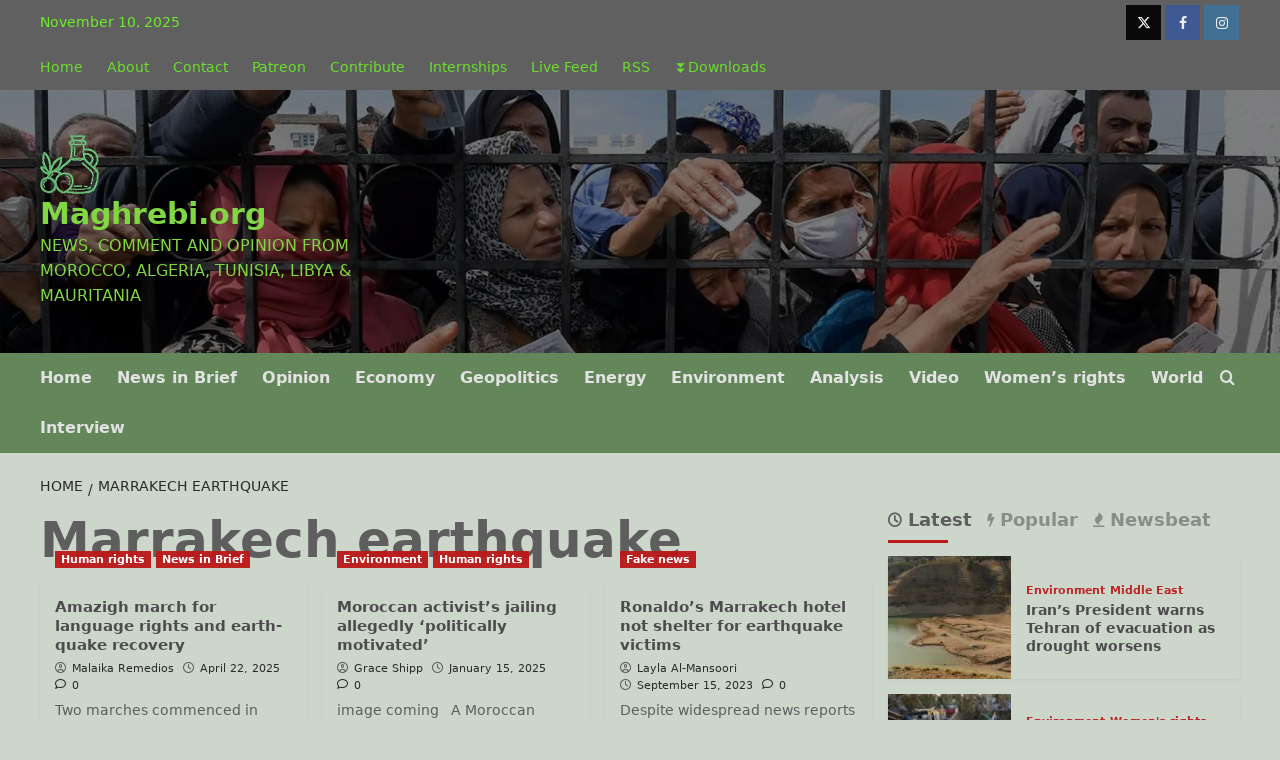

--- FILE ---
content_type: text/html; charset=UTF-8
request_url: https://maghrebi.org/tag/marrakech-earthquake/
body_size: 30879
content:
<!doctype html>
<html lang="en-GB">
<head>
<meta charset="UTF-8">
<meta name="viewport" content="width=device-width, initial-scale=1">
<link rel="profile" href="http://gmpg.org/xfn/11">
<meta name='robots' content='index, follow, max-image-preview:large, max-snippet:-1, max-video-preview:-1' />
<style>img:is([sizes="auto" i], [sizes^="auto," i]) { contain-intrinsic-size: 3000px 1500px }</style>
<!-- Auto-reload WordPress pages after 1 minutes if there is no site activity. --><script>/* <![CDATA[ */ (function (){window.wp = window.wp ||{};wp.autorefresh ={setTimeOutId:null,events:{'DOMContentLoaded':'document','keyup':'document','click':'document','paste':'document','touchstart':'window','touchenter':'window','mousemove':'window','scroll':'window','scrollstart':'window'},callback:function (){if (wp.autorefresh.setTimeOutId){clearTimeout(wp.autorefresh.setTimeOutId);}wp.autorefresh.setTimeOutId = setTimeout(function (){location.reload();},1000 * 60 * 1);}};Object.keys(wp.autorefresh.events).forEach(function (event){var target = wp.autorefresh.events[event] === 'document' ? document:window;target.addEventListener(event,wp.autorefresh.callback);});})();/* ]]> */</script> <noscript><meta http-equiv="refresh" content="60"></noscript> 
<!-- This site is optimized with the Yoast SEO plugin v26.3 - https://yoast.com/wordpress/plugins/seo/ -->
<title>Marrakech earthquake Archives - Maghrebi.org</title>
<meta name="description" content="Non-partisan News, analysis and opinion from North Africa in English. Morocco, Algeria, Libya, Tunisia and Mauritania" />
<link rel="canonical" href="https://maghrebi.org/tag/marrakech-earthquake/" />
<meta property="og:locale" content="en_GB" />
<meta property="og:type" content="article" />
<meta property="og:title" content="Marrakech earthquake Archives - Maghrebi.org" />
<meta property="og:description" content="Non-partisan News, analysis and opinion from North Africa in English. Morocco, Algeria, Libya, Tunisia and Mauritania" />
<meta property="og:url" content="https://maghrebi.org/tag/marrakech-earthquake/" />
<meta property="og:site_name" content="Maghrebi.org" />
<meta property="og:image" content="https://maghrebi.org/wp-content/uploads/2023/07/OlivejugSMALLNEW-COLOUR.jpg" />
<meta property="og:image:width" content="122" />
<meta property="og:image:height" content="122" />
<meta property="og:image:type" content="image/jpeg" />
<meta name="twitter:card" content="summary_large_image" />
<meta name="twitter:site" content="@Maghrebi_org" />
<script type="application/ld+json" class="yoast-schema-graph">{"@context":"https://schema.org","@graph":[{"@type":"CollectionPage","@id":"https://maghrebi.org/tag/marrakech-earthquake/","url":"https://maghrebi.org/tag/marrakech-earthquake/","name":"Marrakech earthquake Archives - Maghrebi.org","isPartOf":{"@id":"https://maghrebi.org/#website"},"primaryImageOfPage":{"@id":"https://maghrebi.org/tag/marrakech-earthquake/#primaryimage"},"image":{"@id":"https://maghrebi.org/tag/marrakech-earthquake/#primaryimage"},"thumbnailUrl":"https://maghrebi.org/wp-content/uploads/2025/04/amazighdemonstrator.jpg.webp","description":"Non-partisan News, analysis and opinion from North Africa in English. Morocco, Algeria, Libya, Tunisia and Mauritania","breadcrumb":{"@id":"https://maghrebi.org/tag/marrakech-earthquake/#breadcrumb"},"inLanguage":"en-GB"},{"@type":"ImageObject","inLanguage":"en-GB","@id":"https://maghrebi.org/tag/marrakech-earthquake/#primaryimage","url":"https://maghrebi.org/wp-content/uploads/2025/04/amazighdemonstrator.jpg.webp","contentUrl":"https://maghrebi.org/wp-content/uploads/2025/04/amazighdemonstrator.jpg.webp","width":1500,"height":845},{"@type":"BreadcrumbList","@id":"https://maghrebi.org/tag/marrakech-earthquake/#breadcrumb","itemListElement":[{"@type":"ListItem","position":1,"name":"Home","item":"https://maghrebi.org/"},{"@type":"ListItem","position":2,"name":"Marrakech earthquake"}]},{"@type":"WebSite","@id":"https://maghrebi.org/#website","url":"https://maghrebi.org/","name":"Maghrebi.org","description":"News, comment and opinion from Morocco, Algeria, Tunisia, Libya &amp; Mauritania","publisher":{"@id":"https://maghrebi.org/#organization"},"alternateName":"News from the Maghreb region","potentialAction":[{"@type":"SearchAction","target":{"@type":"EntryPoint","urlTemplate":"https://maghrebi.org/?s={search_term_string}"},"query-input":{"@type":"PropertyValueSpecification","valueRequired":true,"valueName":"search_term_string"}}],"inLanguage":"en-GB"},{"@type":"Organization","@id":"https://maghrebi.org/#organization","name":"Maghrebi.org","alternateName":"News from the Maghreb region","url":"https://maghrebi.org/","logo":{"@type":"ImageObject","inLanguage":"en-GB","@id":"https://maghrebi.org/#/schema/logo/image/","url":"https://maghrebi.org/wp-content/uploads/2023/07/OlivejugSMALLNEW-COLOUR.jpg","contentUrl":"https://maghrebi.org/wp-content/uploads/2023/07/OlivejugSMALLNEW-COLOUR.jpg","width":122,"height":122,"caption":"Maghrebi.org"},"image":{"@id":"https://maghrebi.org/#/schema/logo/image/"},"sameAs":["https://x.com/Maghrebi_org"]}]}</script>
<!-- / Yoast SEO plugin. -->
<link rel="alternate" type="application/rss+xml" title="Maghrebi.org &raquo; Feed" href="https://maghrebi.org/feed/" />
<link rel="alternate" type="application/rss+xml" title="Maghrebi.org &raquo; Comments Feed" href="https://maghrebi.org/comments/feed/" />
<link rel="alternate" type="application/rss+xml" title="Maghrebi.org &raquo; Marrakech earthquake Tag Feed" href="https://maghrebi.org/tag/marrakech-earthquake/feed/" />
<!-- This site uses the Google Analytics by MonsterInsights plugin v9.9.0 - Using Analytics tracking - https://www.monsterinsights.com/ -->
<script src="//www.googletagmanager.com/gtag/js?id=G-H5E1QSBF86"  data-cfasync="false" data-wpfc-render="false" type="text/javascript" async></script>
<script data-cfasync="false" data-wpfc-render="false" type="text/javascript">
var mi_version = '9.9.0';
var mi_track_user = true;
var mi_no_track_reason = '';
var MonsterInsightsDefaultLocations = {"page_location":"https:\/\/maghrebi.org\/tag\/marrakech-earthquake\/"};
if ( typeof MonsterInsightsPrivacyGuardFilter === 'function' ) {
var MonsterInsightsLocations = (typeof MonsterInsightsExcludeQuery === 'object') ? MonsterInsightsPrivacyGuardFilter( MonsterInsightsExcludeQuery ) : MonsterInsightsPrivacyGuardFilter( MonsterInsightsDefaultLocations );
} else {
var MonsterInsightsLocations = (typeof MonsterInsightsExcludeQuery === 'object') ? MonsterInsightsExcludeQuery : MonsterInsightsDefaultLocations;
}
var disableStrs = [
'ga-disable-G-H5E1QSBF86',
];
/* Function to detect opted out users */
function __gtagTrackerIsOptedOut() {
for (var index = 0; index < disableStrs.length; index++) {
if (document.cookie.indexOf(disableStrs[index] + '=true') > -1) {
return true;
}
}
return false;
}
/* Disable tracking if the opt-out cookie exists. */
if (__gtagTrackerIsOptedOut()) {
for (var index = 0; index < disableStrs.length; index++) {
window[disableStrs[index]] = true;
}
}
/* Opt-out function */
function __gtagTrackerOptout() {
for (var index = 0; index < disableStrs.length; index++) {
document.cookie = disableStrs[index] + '=true; expires=Thu, 31 Dec 2099 23:59:59 UTC; path=/';
window[disableStrs[index]] = true;
}
}
if ('undefined' === typeof gaOptout) {
function gaOptout() {
__gtagTrackerOptout();
}
}
window.dataLayer = window.dataLayer || [];
window.MonsterInsightsDualTracker = {
helpers: {},
trackers: {},
};
if (mi_track_user) {
function __gtagDataLayer() {
dataLayer.push(arguments);
}
function __gtagTracker(type, name, parameters) {
if (!parameters) {
parameters = {};
}
if (parameters.send_to) {
__gtagDataLayer.apply(null, arguments);
return;
}
if (type === 'event') {
parameters.send_to = monsterinsights_frontend.v4_id;
var hookName = name;
if (typeof parameters['event_category'] !== 'undefined') {
hookName = parameters['event_category'] + ':' + name;
}
if (typeof MonsterInsightsDualTracker.trackers[hookName] !== 'undefined') {
MonsterInsightsDualTracker.trackers[hookName](parameters);
} else {
__gtagDataLayer('event', name, parameters);
}
} else {
__gtagDataLayer.apply(null, arguments);
}
}
__gtagTracker('js', new Date());
__gtagTracker('set', {
'developer_id.dZGIzZG': true,
});
if ( MonsterInsightsLocations.page_location ) {
__gtagTracker('set', MonsterInsightsLocations);
}
__gtagTracker('config', 'G-H5E1QSBF86', {"forceSSL":"true","link_attribution":"true"} );
window.gtag = __gtagTracker;										(function () {
/* https://developers.google.com/analytics/devguides/collection/analyticsjs/ */
/* ga and __gaTracker compatibility shim. */
var noopfn = function () {
return null;
};
var newtracker = function () {
return new Tracker();
};
var Tracker = function () {
return null;
};
var p = Tracker.prototype;
p.get = noopfn;
p.set = noopfn;
p.send = function () {
var args = Array.prototype.slice.call(arguments);
args.unshift('send');
__gaTracker.apply(null, args);
};
var __gaTracker = function () {
var len = arguments.length;
if (len === 0) {
return;
}
var f = arguments[len - 1];
if (typeof f !== 'object' || f === null || typeof f.hitCallback !== 'function') {
if ('send' === arguments[0]) {
var hitConverted, hitObject = false, action;
if ('event' === arguments[1]) {
if ('undefined' !== typeof arguments[3]) {
hitObject = {
'eventAction': arguments[3],
'eventCategory': arguments[2],
'eventLabel': arguments[4],
'value': arguments[5] ? arguments[5] : 1,
}
}
}
if ('pageview' === arguments[1]) {
if ('undefined' !== typeof arguments[2]) {
hitObject = {
'eventAction': 'page_view',
'page_path': arguments[2],
}
}
}
if (typeof arguments[2] === 'object') {
hitObject = arguments[2];
}
if (typeof arguments[5] === 'object') {
Object.assign(hitObject, arguments[5]);
}
if ('undefined' !== typeof arguments[1].hitType) {
hitObject = arguments[1];
if ('pageview' === hitObject.hitType) {
hitObject.eventAction = 'page_view';
}
}
if (hitObject) {
action = 'timing' === arguments[1].hitType ? 'timing_complete' : hitObject.eventAction;
hitConverted = mapArgs(hitObject);
__gtagTracker('event', action, hitConverted);
}
}
return;
}
function mapArgs(args) {
var arg, hit = {};
var gaMap = {
'eventCategory': 'event_category',
'eventAction': 'event_action',
'eventLabel': 'event_label',
'eventValue': 'event_value',
'nonInteraction': 'non_interaction',
'timingCategory': 'event_category',
'timingVar': 'name',
'timingValue': 'value',
'timingLabel': 'event_label',
'page': 'page_path',
'location': 'page_location',
'title': 'page_title',
'referrer' : 'page_referrer',
};
for (arg in args) {
if (!(!args.hasOwnProperty(arg) || !gaMap.hasOwnProperty(arg))) {
hit[gaMap[arg]] = args[arg];
} else {
hit[arg] = args[arg];
}
}
return hit;
}
try {
f.hitCallback();
} catch (ex) {
}
};
__gaTracker.create = newtracker;
__gaTracker.getByName = newtracker;
__gaTracker.getAll = function () {
return [];
};
__gaTracker.remove = noopfn;
__gaTracker.loaded = true;
window['__gaTracker'] = __gaTracker;
})();
} else {
console.log("");
(function () {
function __gtagTracker() {
return null;
}
window['__gtagTracker'] = __gtagTracker;
window['gtag'] = __gtagTracker;
})();
}
</script>
<!-- / Google Analytics by MonsterInsights -->
<script type="text/javascript">
/* <![CDATA[ */
window._wpemojiSettings = {"baseUrl":"https:\/\/s.w.org\/images\/core\/emoji\/16.0.1\/72x72\/","ext":".png","svgUrl":"https:\/\/s.w.org\/images\/core\/emoji\/16.0.1\/svg\/","svgExt":".svg","source":{"wpemoji":"https:\/\/maghrebi.org\/wp-includes\/js\/wp-emoji.js?ver=6.8.3","twemoji":"https:\/\/maghrebi.org\/wp-includes\/js\/twemoji.js?ver=6.8.3"}};
/**
* @output wp-includes/js/wp-emoji-loader.js
*/
/**
* Emoji Settings as exported in PHP via _print_emoji_detection_script().
* @typedef WPEmojiSettings
* @type {object}
* @property {?object} source
* @property {?string} source.concatemoji
* @property {?string} source.twemoji
* @property {?string} source.wpemoji
* @property {?boolean} DOMReady
* @property {?Function} readyCallback
*/
/**
* Support tests.
* @typedef SupportTests
* @type {object}
* @property {?boolean} flag
* @property {?boolean} emoji
*/
/**
* IIFE to detect emoji support and load Twemoji if needed.
*
* @param {Window} window
* @param {Document} document
* @param {WPEmojiSettings} settings
*/
( function wpEmojiLoader( window, document, settings ) {
if ( typeof Promise === 'undefined' ) {
return;
}
var sessionStorageKey = 'wpEmojiSettingsSupports';
var tests = [ 'flag', 'emoji' ];
/**
* Checks whether the browser supports offloading to a Worker.
*
* @since 6.3.0
*
* @private
*
* @returns {boolean}
*/
function supportsWorkerOffloading() {
return (
typeof Worker !== 'undefined' &&
typeof OffscreenCanvas !== 'undefined' &&
typeof URL !== 'undefined' &&
URL.createObjectURL &&
typeof Blob !== 'undefined'
);
}
/**
* @typedef SessionSupportTests
* @type {object}
* @property {number} timestamp
* @property {SupportTests} supportTests
*/
/**
* Get support tests from session.
*
* @since 6.3.0
*
* @private
*
* @returns {?SupportTests} Support tests, or null if not set or older than 1 week.
*/
function getSessionSupportTests() {
try {
/** @type {SessionSupportTests} */
var item = JSON.parse(
sessionStorage.getItem( sessionStorageKey )
);
if (
typeof item === 'object' &&
typeof item.timestamp === 'number' &&
new Date().valueOf() < item.timestamp + 604800 && // Note: Number is a week in seconds.
typeof item.supportTests === 'object'
) {
return item.supportTests;
}
} catch ( e ) {}
return null;
}
/**
* Persist the supports in session storage.
*
* @since 6.3.0
*
* @private
*
* @param {SupportTests} supportTests Support tests.
*/
function setSessionSupportTests( supportTests ) {
try {
/** @type {SessionSupportTests} */
var item = {
supportTests: supportTests,
timestamp: new Date().valueOf()
};
sessionStorage.setItem(
sessionStorageKey,
JSON.stringify( item )
);
} catch ( e ) {}
}
/**
* Checks if two sets of Emoji characters render the same visually.
*
* This is used to determine if the browser is rendering an emoji with multiple data points
* correctly. set1 is the emoji in the correct form, using a zero-width joiner. set2 is the emoji
* in the incorrect form, using a zero-width space. If the two sets render the same, then the browser
* does not support the emoji correctly.
*
* This function may be serialized to run in a Worker. Therefore, it cannot refer to variables from the containing
* scope. Everything must be passed by parameters.
*
* @since 4.9.0
*
* @private
*
* @param {CanvasRenderingContext2D} context 2D Context.
* @param {string} set1 Set of Emoji to test.
* @param {string} set2 Set of Emoji to test.
*
* @return {boolean} True if the two sets render the same.
*/
function emojiSetsRenderIdentically( context, set1, set2 ) {
// Cleanup from previous test.
context.clearRect( 0, 0, context.canvas.width, context.canvas.height );
context.fillText( set1, 0, 0 );
var rendered1 = new Uint32Array(
context.getImageData(
0,
0,
context.canvas.width,
context.canvas.height
).data
);
// Cleanup from previous test.
context.clearRect( 0, 0, context.canvas.width, context.canvas.height );
context.fillText( set2, 0, 0 );
var rendered2 = new Uint32Array(
context.getImageData(
0,
0,
context.canvas.width,
context.canvas.height
).data
);
return rendered1.every( function ( rendered2Data, index ) {
return rendered2Data === rendered2[ index ];
} );
}
/**
* Checks if the center point of a single emoji is empty.
*
* This is used to determine if the browser is rendering an emoji with a single data point
* correctly. The center point of an incorrectly rendered emoji will be empty. A correctly
* rendered emoji will have a non-zero value at the center point.
*
* This function may be serialized to run in a Worker. Therefore, it cannot refer to variables from the containing
* scope. Everything must be passed by parameters.
*
* @since 6.8.2
*
* @private
*
* @param {CanvasRenderingContext2D} context 2D Context.
* @param {string} emoji Emoji to test.
*
* @return {boolean} True if the center point is empty.
*/
function emojiRendersEmptyCenterPoint( context, emoji ) {
// Cleanup from previous test.
context.clearRect( 0, 0, context.canvas.width, context.canvas.height );
context.fillText( emoji, 0, 0 );
// Test if the center point (16, 16) is empty (0,0,0,0).
var centerPoint = context.getImageData(16, 16, 1, 1);
for ( var i = 0; i < centerPoint.data.length; i++ ) {
if ( centerPoint.data[ i ] !== 0 ) {
// Stop checking the moment it's known not to be empty.
return false;
}
}
return true;
}
/**
* Determines if the browser properly renders Emoji that Twemoji can supplement.
*
* This function may be serialized to run in a Worker. Therefore, it cannot refer to variables from the containing
* scope. Everything must be passed by parameters.
*
* @since 4.2.0
*
* @private
*
* @param {CanvasRenderingContext2D} context 2D Context.
* @param {string} type Whether to test for support of "flag" or "emoji".
* @param {Function} emojiSetsRenderIdentically Reference to emojiSetsRenderIdentically function, needed due to minification.
* @param {Function} emojiRendersEmptyCenterPoint Reference to emojiRendersEmptyCenterPoint function, needed due to minification.
*
* @return {boolean} True if the browser can render emoji, false if it cannot.
*/
function browserSupportsEmoji( context, type, emojiSetsRenderIdentically, emojiRendersEmptyCenterPoint ) {
var isIdentical;
switch ( type ) {
case 'flag':
/*
* Test for Transgender flag compatibility. Added in Unicode 13.
*
* To test for support, we try to render it, and compare the rendering to how it would look if
* the browser doesn't render it correctly (white flag emoji + transgender symbol).
*/
isIdentical = emojiSetsRenderIdentically(
context,
'\uD83C\uDFF3\uFE0F\u200D\u26A7\uFE0F', // as a zero-width joiner sequence
'\uD83C\uDFF3\uFE0F\u200B\u26A7\uFE0F' // separated by a zero-width space
);
if ( isIdentical ) {
return false;
}
/*
* Test for Sark flag compatibility. This is the least supported of the letter locale flags,
* so gives us an easy test for full support.
*
* To test for support, we try to render it, and compare the rendering to how it would look if
* the browser doesn't render it correctly ([C] + [Q]).
*/
isIdentical = emojiSetsRenderIdentically(
context,
'\uD83C\uDDE8\uD83C\uDDF6', // as the sequence of two code points
'\uD83C\uDDE8\u200B\uD83C\uDDF6' // as the two code points separated by a zero-width space
);
if ( isIdentical ) {
return false;
}
/*
* Test for English flag compatibility. England is a country in the United Kingdom, it
* does not have a two letter locale code but rather a five letter sub-division code.
*
* To test for support, we try to render it, and compare the rendering to how it would look if
* the browser doesn't render it correctly (black flag emoji + [G] + [B] + [E] + [N] + [G]).
*/
isIdentical = emojiSetsRenderIdentically(
context,
// as the flag sequence
'\uD83C\uDFF4\uDB40\uDC67\uDB40\uDC62\uDB40\uDC65\uDB40\uDC6E\uDB40\uDC67\uDB40\uDC7F',
// with each code point separated by a zero-width space
'\uD83C\uDFF4\u200B\uDB40\uDC67\u200B\uDB40\uDC62\u200B\uDB40\uDC65\u200B\uDB40\uDC6E\u200B\uDB40\uDC67\u200B\uDB40\uDC7F'
);
return ! isIdentical;
case 'emoji':
/*
* Does Emoji 16.0 cause the browser to go splat?
*
* To test for Emoji 16.0 support, try to render a new emoji: Splatter.
*
* The splatter emoji is a single code point emoji. Testing for browser support
* required testing the center point of the emoji to see if it is empty.
*
* 0xD83E 0xDEDF (\uD83E\uDEDF) == 🫟 Splatter.
*
* When updating this test, please ensure that the emoji is either a single code point
* or switch to using the emojiSetsRenderIdentically function and testing with a zero-width
* joiner vs a zero-width space.
*/
var notSupported = emojiRendersEmptyCenterPoint( context, '\uD83E\uDEDF' );
return ! notSupported;
}
return false;
}
/**
* Checks emoji support tests.
*
* This function may be serialized to run in a Worker. Therefore, it cannot refer to variables from the containing
* scope. Everything must be passed by parameters.
*
* @since 6.3.0
*
* @private
*
* @param {string[]} tests Tests.
* @param {Function} browserSupportsEmoji Reference to browserSupportsEmoji function, needed due to minification.
* @param {Function} emojiSetsRenderIdentically Reference to emojiSetsRenderIdentically function, needed due to minification.
* @param {Function} emojiRendersEmptyCenterPoint Reference to emojiRendersEmptyCenterPoint function, needed due to minification.
*
* @return {SupportTests} Support tests.
*/
function testEmojiSupports( tests, browserSupportsEmoji, emojiSetsRenderIdentically, emojiRendersEmptyCenterPoint ) {
var canvas;
if (
typeof WorkerGlobalScope !== 'undefined' &&
self instanceof WorkerGlobalScope
) {
canvas = new OffscreenCanvas( 300, 150 ); // Dimensions are default for HTMLCanvasElement.
} else {
canvas = document.createElement( 'canvas' );
}
var context = canvas.getContext( '2d', { willReadFrequently: true } );
/*
* Chrome on OS X added native emoji rendering in M41. Unfortunately,
* it doesn't work when the font is bolder than 500 weight. So, we
* check for bold rendering support to avoid invisible emoji in Chrome.
*/
context.textBaseline = 'top';
context.font = '600 32px Arial';
var supports = {};
tests.forEach( function ( test ) {
supports[ test ] = browserSupportsEmoji( context, test, emojiSetsRenderIdentically, emojiRendersEmptyCenterPoint );
} );
return supports;
}
/**
* Adds a script to the head of the document.
*
* @ignore
*
* @since 4.2.0
*
* @param {string} src The url where the script is located.
*
* @return {void}
*/
function addScript( src ) {
var script = document.createElement( 'script' );
script.src = src;
script.defer = true;
document.head.appendChild( script );
}
settings.supports = {
everything: true,
everythingExceptFlag: true
};
// Create a promise for DOMContentLoaded since the worker logic may finish after the event has fired.
var domReadyPromise = new Promise( function ( resolve ) {
document.addEventListener( 'DOMContentLoaded', resolve, {
once: true
} );
} );
// Obtain the emoji support from the browser, asynchronously when possible.
new Promise( function ( resolve ) {
var supportTests = getSessionSupportTests();
if ( supportTests ) {
resolve( supportTests );
return;
}
if ( supportsWorkerOffloading() ) {
try {
// Note that the functions are being passed as arguments due to minification.
var workerScript =
'postMessage(' +
testEmojiSupports.toString() +
'(' +
[
JSON.stringify( tests ),
browserSupportsEmoji.toString(),
emojiSetsRenderIdentically.toString(),
emojiRendersEmptyCenterPoint.toString()
].join( ',' ) +
'));';
var blob = new Blob( [ workerScript ], {
type: 'text/javascript'
} );
var worker = new Worker( URL.createObjectURL( blob ), { name: 'wpTestEmojiSupports' } );
worker.onmessage = function ( event ) {
supportTests = event.data;
setSessionSupportTests( supportTests );
worker.terminate();
resolve( supportTests );
};
return;
} catch ( e ) {}
}
supportTests = testEmojiSupports( tests, browserSupportsEmoji, emojiSetsRenderIdentically, emojiRendersEmptyCenterPoint );
setSessionSupportTests( supportTests );
resolve( supportTests );
} )
// Once the browser emoji support has been obtained from the session, finalize the settings.
.then( function ( supportTests ) {
/*
* Tests the browser support for flag emojis and other emojis, and adjusts the
* support settings accordingly.
*/
for ( var test in supportTests ) {
settings.supports[ test ] = supportTests[ test ];
settings.supports.everything =
settings.supports.everything && settings.supports[ test ];
if ( 'flag' !== test ) {
settings.supports.everythingExceptFlag =
settings.supports.everythingExceptFlag &&
settings.supports[ test ];
}
}
settings.supports.everythingExceptFlag =
settings.supports.everythingExceptFlag &&
! settings.supports.flag;
// Sets DOMReady to false and assigns a ready function to settings.
settings.DOMReady = false;
settings.readyCallback = function () {
settings.DOMReady = true;
};
} )
.then( function () {
return domReadyPromise;
} )
.then( function () {
// When the browser can not render everything we need to load a polyfill.
if ( ! settings.supports.everything ) {
settings.readyCallback();
var src = settings.source || {};
if ( src.concatemoji ) {
addScript( src.concatemoji );
} else if ( src.wpemoji && src.twemoji ) {
addScript( src.twemoji );
addScript( src.wpemoji );
}
}
} );
} )( window, document, window._wpemojiSettings );
/* ]]> */
</script>
<!-- <link rel='stylesheet' id='sdm-styles-css' href='https://maghrebi.org/wp-content/plugins/simple-download-monitor/css/sdm_wp_styles.css?ver=6.8.3' type='text/css' media='all' /> -->
<!-- <link rel='stylesheet' id='style-css-css' href='https://maghrebi.org/wp-content/plugins/online-active-users/assets/css/style.css?ver=6.8.3' type='text/css' media='all' /> -->
<!-- <link rel='stylesheet' id='pmb_common-css' href='https://maghrebi.org/wp-content/plugins/print-my-blog/assets/styles/pmb-common.css?ver=1751365425' type='text/css' media='all' /> -->
<link rel="stylesheet" type="text/css" href="//maghrebi.org/wp-content/cache/wpfc-minified/30sd6tjh/6emir.css" media="all"/>
<style id='wp-emoji-styles-inline-css' type='text/css'>
img.wp-smiley, img.emoji {
display: inline !important;
border: none !important;
box-shadow: none !important;
height: 1em !important;
width: 1em !important;
margin: 0 0.07em !important;
vertical-align: -0.1em !important;
background: none !important;
padding: 0 !important;
}
</style>
<!-- <link rel='stylesheet' id='wp-block-library-css' href='https://maghrebi.org/wp-includes/css/dist/block-library/style.css?ver=6.8.3' type='text/css' media='all' /> -->
<link rel="stylesheet" type="text/css" href="//maghrebi.org/wp-content/cache/wpfc-minified/fpw6prxg/6emir.css" media="all"/>
<style id='wp-block-library-theme-inline-css' type='text/css'>
.wp-block-audio :where(figcaption){
color:#555;
font-size:13px;
text-align:center;
}
.is-dark-theme .wp-block-audio :where(figcaption){
color:#ffffffa6;
}
.wp-block-audio{
margin:0 0 1em;
}
.wp-block-code{
border:1px solid #ccc;
border-radius:4px;
font-family:Menlo,Consolas,monaco,monospace;
padding:.8em 1em;
}
.wp-block-embed :where(figcaption){
color:#555;
font-size:13px;
text-align:center;
}
.is-dark-theme .wp-block-embed :where(figcaption){
color:#ffffffa6;
}
.wp-block-embed{
margin:0 0 1em;
}
.blocks-gallery-caption{
color:#555;
font-size:13px;
text-align:center;
}
.is-dark-theme .blocks-gallery-caption{
color:#ffffffa6;
}
:root :where(.wp-block-image figcaption){
color:#555;
font-size:13px;
text-align:center;
}
.is-dark-theme :root :where(.wp-block-image figcaption){
color:#ffffffa6;
}
.wp-block-image{
margin:0 0 1em;
}
.wp-block-pullquote{
border-bottom:4px solid;
border-top:4px solid;
color:currentColor;
margin-bottom:1.75em;
}
.wp-block-pullquote cite,.wp-block-pullquote footer,.wp-block-pullquote__citation{
color:currentColor;
font-size:.8125em;
font-style:normal;
text-transform:uppercase;
}
.wp-block-quote{
border-left:.25em solid;
margin:0 0 1.75em;
padding-left:1em;
}
.wp-block-quote cite,.wp-block-quote footer{
color:currentColor;
font-size:.8125em;
font-style:normal;
position:relative;
}
.wp-block-quote:where(.has-text-align-right){
border-left:none;
border-right:.25em solid;
padding-left:0;
padding-right:1em;
}
.wp-block-quote:where(.has-text-align-center){
border:none;
padding-left:0;
}
.wp-block-quote.is-large,.wp-block-quote.is-style-large,.wp-block-quote:where(.is-style-plain){
border:none;
}
.wp-block-search .wp-block-search__label{
font-weight:700;
}
.wp-block-search__button{
border:1px solid #ccc;
padding:.375em .625em;
}
:where(.wp-block-group.has-background){
padding:1.25em 2.375em;
}
.wp-block-separator.has-css-opacity{
opacity:.4;
}
.wp-block-separator{
border:none;
border-bottom:2px solid;
margin-left:auto;
margin-right:auto;
}
.wp-block-separator.has-alpha-channel-opacity{
opacity:1;
}
.wp-block-separator:not(.is-style-wide):not(.is-style-dots){
width:100px;
}
.wp-block-separator.has-background:not(.is-style-dots){
border-bottom:none;
height:1px;
}
.wp-block-separator.has-background:not(.is-style-wide):not(.is-style-dots){
height:2px;
}
.wp-block-table{
margin:0 0 1em;
}
.wp-block-table td,.wp-block-table th{
word-break:normal;
}
.wp-block-table :where(figcaption){
color:#555;
font-size:13px;
text-align:center;
}
.is-dark-theme .wp-block-table :where(figcaption){
color:#ffffffa6;
}
.wp-block-video :where(figcaption){
color:#555;
font-size:13px;
text-align:center;
}
.is-dark-theme .wp-block-video :where(figcaption){
color:#ffffffa6;
}
.wp-block-video{
margin:0 0 1em;
}
:root :where(.wp-block-template-part.has-background){
margin-bottom:0;
margin-top:0;
padding:1.25em 2.375em;
}
</style>
<style id='autoblue-comments-style-inline-css' type='text/css'>
.wp-block-autoblue-comment-template{list-style:none;margin:0;padding-left:0}.wp-block-autoblue-comment{display:grid;grid-template-columns:50px 1fr;grid-column-gap:16px}.wp-block-autoblue-comment>*{grid-column:2}.wp-block-autoblue-comment+.wp-block-autoblue-comment{margin-top:24px}.wp-block-autoblue-comment-avatar{grid-column:1;grid-row:span 4}.wp-block-autoblue-comment-avatar img{aspect-ratio:1/1;border-radius:50%;object-fit:cover;object-position:center;width:100%}.wp-block-autoblue-comment-author{align-items:center;display:flex;flex-wrap:wrap;gap:8px}.wp-block-autoblue-comment-author__name{font-weight:700}.wp-block-autoblue-comment-author__handle{opacity:.7}.wp-block-autoblue-comments-comment-text{margin:8px 0}.wp-block-autoblue-comment-date{font-size:80%;opacity:.7}.wp-block-autoblue-comment-replies{list-style:none;margin-top:24px;padding-left:0}.wp-block-autoblue-comment .wp-block-autoblue-comment .wp-block-autoblue-comment .wp-block-autoblue-comment-replies{grid-column:span 2}
</style>
<style id='feedzy-rss-feeds-loop-style-inline-css' type='text/css'>
.wp-block-feedzy-rss-feeds-loop{display:grid;gap:24px;grid-template-columns:repeat(1,1fr)}@media(min-width:782px){.wp-block-feedzy-rss-feeds-loop.feedzy-loop-columns-2,.wp-block-feedzy-rss-feeds-loop.feedzy-loop-columns-3,.wp-block-feedzy-rss-feeds-loop.feedzy-loop-columns-4,.wp-block-feedzy-rss-feeds-loop.feedzy-loop-columns-5{grid-template-columns:repeat(2,1fr)}}@media(min-width:960px){.wp-block-feedzy-rss-feeds-loop.feedzy-loop-columns-2{grid-template-columns:repeat(2,1fr)}.wp-block-feedzy-rss-feeds-loop.feedzy-loop-columns-3{grid-template-columns:repeat(3,1fr)}.wp-block-feedzy-rss-feeds-loop.feedzy-loop-columns-4{grid-template-columns:repeat(4,1fr)}.wp-block-feedzy-rss-feeds-loop.feedzy-loop-columns-5{grid-template-columns:repeat(5,1fr)}}.wp-block-feedzy-rss-feeds-loop .wp-block-image.is-style-rounded img{border-radius:9999px}
</style>
<!-- <link rel='stylesheet' id='pmb-select2-css' href='https://maghrebi.org/wp-content/plugins/print-my-blog/assets/styles/libs/select2.min.css?ver=4.0.6' type='text/css' media='all' /> -->
<!-- <link rel='stylesheet' id='pmb-jquery-ui-css' href='https://maghrebi.org/wp-content/plugins/print-my-blog/assets/styles/libs/jquery-ui/jquery-ui.min.css?ver=1.11.4' type='text/css' media='all' /> -->
<!-- <link rel='stylesheet' id='pmb-setup-page-css' href='https://maghrebi.org/wp-content/plugins/print-my-blog/assets/styles/setup-page.css?ver=1751365425' type='text/css' media='all' /> -->
<link rel="stylesheet" type="text/css" href="//maghrebi.org/wp-content/cache/wpfc-minified/ma6kvx4b/6emir.css" media="all"/>
<style id='global-styles-inline-css' type='text/css'>
:root{--wp--preset--aspect-ratio--square: 1;--wp--preset--aspect-ratio--4-3: 4/3;--wp--preset--aspect-ratio--3-4: 3/4;--wp--preset--aspect-ratio--3-2: 3/2;--wp--preset--aspect-ratio--2-3: 2/3;--wp--preset--aspect-ratio--16-9: 16/9;--wp--preset--aspect-ratio--9-16: 9/16;--wp--preset--color--black: #000000;--wp--preset--color--cyan-bluish-gray: #abb8c3;--wp--preset--color--white: #ffffff;--wp--preset--color--pale-pink: #f78da7;--wp--preset--color--vivid-red: #cf2e2e;--wp--preset--color--luminous-vivid-orange: #ff6900;--wp--preset--color--luminous-vivid-amber: #fcb900;--wp--preset--color--light-green-cyan: #7bdcb5;--wp--preset--color--vivid-green-cyan: #00d084;--wp--preset--color--pale-cyan-blue: #8ed1fc;--wp--preset--color--vivid-cyan-blue: #0693e3;--wp--preset--color--vivid-purple: #9b51e0;--wp--preset--gradient--vivid-cyan-blue-to-vivid-purple: linear-gradient(135deg,rgba(6,147,227,1) 0%,rgb(155,81,224) 100%);--wp--preset--gradient--light-green-cyan-to-vivid-green-cyan: linear-gradient(135deg,rgb(122,220,180) 0%,rgb(0,208,130) 100%);--wp--preset--gradient--luminous-vivid-amber-to-luminous-vivid-orange: linear-gradient(135deg,rgba(252,185,0,1) 0%,rgba(255,105,0,1) 100%);--wp--preset--gradient--luminous-vivid-orange-to-vivid-red: linear-gradient(135deg,rgba(255,105,0,1) 0%,rgb(207,46,46) 100%);--wp--preset--gradient--very-light-gray-to-cyan-bluish-gray: linear-gradient(135deg,rgb(238,238,238) 0%,rgb(169,184,195) 100%);--wp--preset--gradient--cool-to-warm-spectrum: linear-gradient(135deg,rgb(74,234,220) 0%,rgb(151,120,209) 20%,rgb(207,42,186) 40%,rgb(238,44,130) 60%,rgb(251,105,98) 80%,rgb(254,248,76) 100%);--wp--preset--gradient--blush-light-purple: linear-gradient(135deg,rgb(255,206,236) 0%,rgb(152,150,240) 100%);--wp--preset--gradient--blush-bordeaux: linear-gradient(135deg,rgb(254,205,165) 0%,rgb(254,45,45) 50%,rgb(107,0,62) 100%);--wp--preset--gradient--luminous-dusk: linear-gradient(135deg,rgb(255,203,112) 0%,rgb(199,81,192) 50%,rgb(65,88,208) 100%);--wp--preset--gradient--pale-ocean: linear-gradient(135deg,rgb(255,245,203) 0%,rgb(182,227,212) 50%,rgb(51,167,181) 100%);--wp--preset--gradient--electric-grass: linear-gradient(135deg,rgb(202,248,128) 0%,rgb(113,206,126) 100%);--wp--preset--gradient--midnight: linear-gradient(135deg,rgb(2,3,129) 0%,rgb(40,116,252) 100%);--wp--preset--font-size--small: 13px;--wp--preset--font-size--medium: 20px;--wp--preset--font-size--large: 36px;--wp--preset--font-size--x-large: 42px;--wp--preset--spacing--20: 0.44rem;--wp--preset--spacing--30: 0.67rem;--wp--preset--spacing--40: 1rem;--wp--preset--spacing--50: 1.5rem;--wp--preset--spacing--60: 2.25rem;--wp--preset--spacing--70: 3.38rem;--wp--preset--spacing--80: 5.06rem;--wp--preset--shadow--natural: 6px 6px 9px rgba(0, 0, 0, 0.2);--wp--preset--shadow--deep: 12px 12px 50px rgba(0, 0, 0, 0.4);--wp--preset--shadow--sharp: 6px 6px 0px rgba(0, 0, 0, 0.2);--wp--preset--shadow--outlined: 6px 6px 0px -3px rgba(255, 255, 255, 1), 6px 6px rgba(0, 0, 0, 1);--wp--preset--shadow--crisp: 6px 6px 0px rgba(0, 0, 0, 1);}:root { --wp--style--global--content-size: 740px;--wp--style--global--wide-size: 1200px; }:where(body) { margin: 0; }.wp-site-blocks > .alignleft { float: left; margin-right: 2em; }.wp-site-blocks > .alignright { float: right; margin-left: 2em; }.wp-site-blocks > .aligncenter { justify-content: center; margin-left: auto; margin-right: auto; }:where(.wp-site-blocks) > * { margin-block-start: 24px; margin-block-end: 0; }:where(.wp-site-blocks) > :first-child { margin-block-start: 0; }:where(.wp-site-blocks) > :last-child { margin-block-end: 0; }:root { --wp--style--block-gap: 24px; }:root :where(.is-layout-flow) > :first-child{margin-block-start: 0;}:root :where(.is-layout-flow) > :last-child{margin-block-end: 0;}:root :where(.is-layout-flow) > *{margin-block-start: 24px;margin-block-end: 0;}:root :where(.is-layout-constrained) > :first-child{margin-block-start: 0;}:root :where(.is-layout-constrained) > :last-child{margin-block-end: 0;}:root :where(.is-layout-constrained) > *{margin-block-start: 24px;margin-block-end: 0;}:root :where(.is-layout-flex){gap: 24px;}:root :where(.is-layout-grid){gap: 24px;}.is-layout-flow > .alignleft{float: left;margin-inline-start: 0;margin-inline-end: 2em;}.is-layout-flow > .alignright{float: right;margin-inline-start: 2em;margin-inline-end: 0;}.is-layout-flow > .aligncenter{margin-left: auto !important;margin-right: auto !important;}.is-layout-constrained > .alignleft{float: left;margin-inline-start: 0;margin-inline-end: 2em;}.is-layout-constrained > .alignright{float: right;margin-inline-start: 2em;margin-inline-end: 0;}.is-layout-constrained > .aligncenter{margin-left: auto !important;margin-right: auto !important;}.is-layout-constrained > :where(:not(.alignleft):not(.alignright):not(.alignfull)){max-width: var(--wp--style--global--content-size);margin-left: auto !important;margin-right: auto !important;}.is-layout-constrained > .alignwide{max-width: var(--wp--style--global--wide-size);}body .is-layout-flex{display: flex;}.is-layout-flex{flex-wrap: wrap;align-items: center;}.is-layout-flex > :is(*, div){margin: 0;}body .is-layout-grid{display: grid;}.is-layout-grid > :is(*, div){margin: 0;}body{padding-top: 0px;padding-right: 0px;padding-bottom: 0px;padding-left: 0px;}a:where(:not(.wp-element-button)){text-decoration: none;}:root :where(.wp-element-button, .wp-block-button__link){background-color: #32373c;border-width: 0;color: #fff;font-family: inherit;font-size: inherit;line-height: inherit;padding: calc(0.667em + 2px) calc(1.333em + 2px);text-decoration: none;}.has-black-color{color: var(--wp--preset--color--black) !important;}.has-cyan-bluish-gray-color{color: var(--wp--preset--color--cyan-bluish-gray) !important;}.has-white-color{color: var(--wp--preset--color--white) !important;}.has-pale-pink-color{color: var(--wp--preset--color--pale-pink) !important;}.has-vivid-red-color{color: var(--wp--preset--color--vivid-red) !important;}.has-luminous-vivid-orange-color{color: var(--wp--preset--color--luminous-vivid-orange) !important;}.has-luminous-vivid-amber-color{color: var(--wp--preset--color--luminous-vivid-amber) !important;}.has-light-green-cyan-color{color: var(--wp--preset--color--light-green-cyan) !important;}.has-vivid-green-cyan-color{color: var(--wp--preset--color--vivid-green-cyan) !important;}.has-pale-cyan-blue-color{color: var(--wp--preset--color--pale-cyan-blue) !important;}.has-vivid-cyan-blue-color{color: var(--wp--preset--color--vivid-cyan-blue) !important;}.has-vivid-purple-color{color: var(--wp--preset--color--vivid-purple) !important;}.has-black-background-color{background-color: var(--wp--preset--color--black) !important;}.has-cyan-bluish-gray-background-color{background-color: var(--wp--preset--color--cyan-bluish-gray) !important;}.has-white-background-color{background-color: var(--wp--preset--color--white) !important;}.has-pale-pink-background-color{background-color: var(--wp--preset--color--pale-pink) !important;}.has-vivid-red-background-color{background-color: var(--wp--preset--color--vivid-red) !important;}.has-luminous-vivid-orange-background-color{background-color: var(--wp--preset--color--luminous-vivid-orange) !important;}.has-luminous-vivid-amber-background-color{background-color: var(--wp--preset--color--luminous-vivid-amber) !important;}.has-light-green-cyan-background-color{background-color: var(--wp--preset--color--light-green-cyan) !important;}.has-vivid-green-cyan-background-color{background-color: var(--wp--preset--color--vivid-green-cyan) !important;}.has-pale-cyan-blue-background-color{background-color: var(--wp--preset--color--pale-cyan-blue) !important;}.has-vivid-cyan-blue-background-color{background-color: var(--wp--preset--color--vivid-cyan-blue) !important;}.has-vivid-purple-background-color{background-color: var(--wp--preset--color--vivid-purple) !important;}.has-black-border-color{border-color: var(--wp--preset--color--black) !important;}.has-cyan-bluish-gray-border-color{border-color: var(--wp--preset--color--cyan-bluish-gray) !important;}.has-white-border-color{border-color: var(--wp--preset--color--white) !important;}.has-pale-pink-border-color{border-color: var(--wp--preset--color--pale-pink) !important;}.has-vivid-red-border-color{border-color: var(--wp--preset--color--vivid-red) !important;}.has-luminous-vivid-orange-border-color{border-color: var(--wp--preset--color--luminous-vivid-orange) !important;}.has-luminous-vivid-amber-border-color{border-color: var(--wp--preset--color--luminous-vivid-amber) !important;}.has-light-green-cyan-border-color{border-color: var(--wp--preset--color--light-green-cyan) !important;}.has-vivid-green-cyan-border-color{border-color: var(--wp--preset--color--vivid-green-cyan) !important;}.has-pale-cyan-blue-border-color{border-color: var(--wp--preset--color--pale-cyan-blue) !important;}.has-vivid-cyan-blue-border-color{border-color: var(--wp--preset--color--vivid-cyan-blue) !important;}.has-vivid-purple-border-color{border-color: var(--wp--preset--color--vivid-purple) !important;}.has-vivid-cyan-blue-to-vivid-purple-gradient-background{background: var(--wp--preset--gradient--vivid-cyan-blue-to-vivid-purple) !important;}.has-light-green-cyan-to-vivid-green-cyan-gradient-background{background: var(--wp--preset--gradient--light-green-cyan-to-vivid-green-cyan) !important;}.has-luminous-vivid-amber-to-luminous-vivid-orange-gradient-background{background: var(--wp--preset--gradient--luminous-vivid-amber-to-luminous-vivid-orange) !important;}.has-luminous-vivid-orange-to-vivid-red-gradient-background{background: var(--wp--preset--gradient--luminous-vivid-orange-to-vivid-red) !important;}.has-very-light-gray-to-cyan-bluish-gray-gradient-background{background: var(--wp--preset--gradient--very-light-gray-to-cyan-bluish-gray) !important;}.has-cool-to-warm-spectrum-gradient-background{background: var(--wp--preset--gradient--cool-to-warm-spectrum) !important;}.has-blush-light-purple-gradient-background{background: var(--wp--preset--gradient--blush-light-purple) !important;}.has-blush-bordeaux-gradient-background{background: var(--wp--preset--gradient--blush-bordeaux) !important;}.has-luminous-dusk-gradient-background{background: var(--wp--preset--gradient--luminous-dusk) !important;}.has-pale-ocean-gradient-background{background: var(--wp--preset--gradient--pale-ocean) !important;}.has-electric-grass-gradient-background{background: var(--wp--preset--gradient--electric-grass) !important;}.has-midnight-gradient-background{background: var(--wp--preset--gradient--midnight) !important;}.has-small-font-size{font-size: var(--wp--preset--font-size--small) !important;}.has-medium-font-size{font-size: var(--wp--preset--font-size--medium) !important;}.has-large-font-size{font-size: var(--wp--preset--font-size--large) !important;}.has-x-large-font-size{font-size: var(--wp--preset--font-size--x-large) !important;}
:root :where(.wp-block-pullquote){font-size: 1.5em;line-height: 1.6;}
</style>
<!-- <link rel='stylesheet' id='pj-news-ticker-css' href='https://maghrebi.org/wp-content/plugins/pj-news-ticker/public/css/pj-news-ticker.css?ver=1.9.8' type='text/css' media='all' /> -->
<!-- <link rel='stylesheet' id='newsletter-css' href='https://maghrebi.org/wp-content/plugins/newsletter/style.css?ver=8.9.3' type='text/css' media='all' /> -->
<!-- <link rel='stylesheet' id='heateor_sss_frontend_css-css' href='https://maghrebi.org/wp-content/plugins/sassy-social-share/public/css/sassy-social-share-public.css?ver=3.3.79' type='text/css' media='all' /> -->
<link rel="stylesheet" type="text/css" href="//maghrebi.org/wp-content/cache/wpfc-minified/79vvfe31/5u3m9.css" media="all"/>
<style id='heateor_sss_frontend_css-inline-css' type='text/css'>
.heateor_sss_button_instagram span.heateor_sss_svg,a.heateor_sss_instagram span.heateor_sss_svg{background:radial-gradient(circle at 30% 107%,#fdf497 0,#fdf497 5%,#fd5949 45%,#d6249f 60%,#285aeb 90%)}.heateor_sss_horizontal_sharing .heateor_sss_svg,.heateor_sss_standard_follow_icons_container .heateor_sss_svg{color:#fff;border-width:0px;border-style:solid;border-color:transparent}.heateor_sss_horizontal_sharing .heateorSssTCBackground{color:#666}.heateor_sss_horizontal_sharing span.heateor_sss_svg:hover,.heateor_sss_standard_follow_icons_container span.heateor_sss_svg:hover{border-color:transparent;}.heateor_sss_vertical_sharing span.heateor_sss_svg,.heateor_sss_floating_follow_icons_container span.heateor_sss_svg{color:#fff;border-width:0px;border-style:solid;border-color:transparent;}.heateor_sss_vertical_sharing .heateorSssTCBackground{color:#666;}.heateor_sss_vertical_sharing span.heateor_sss_svg:hover,.heateor_sss_floating_follow_icons_container span.heateor_sss_svg:hover{border-color:transparent;}
</style>
<!-- <link rel='stylesheet' id='newsletter-popup-css' href='https://maghrebi.org/wp-content/plugins/newsletter/subscription/assets/popup.css?ver=8.9.3' type='text/css' media='all' /> -->
<!-- <link rel='stylesheet' id='covernews-icons-css' href='https://maghrebi.org/wp-content/themes/covernews-pro/assets/icons/style.css?ver=6.8.3' type='text/css' media='all' /> -->
<!-- <link rel='stylesheet' id='bootstrap-css' href='https://maghrebi.org/wp-content/themes/covernews-pro/assets/bootstrap/css/bootstrap.css?ver=6.8.3' type='text/css' media='all' /> -->
<!-- <link rel='stylesheet' id='magnific-popup-css' href='https://maghrebi.org/wp-content/themes/covernews-pro/assets/magnific-popup/magnific-popup.css?ver=6.8.3' type='text/css' media='all' /> -->
<!-- <link rel='stylesheet' id='covernews-style-css' href='https://maghrebi.org/wp-content/themes/covernews-pro/style.css?ver=6.2.2' type='text/css' media='all' /> -->
<link rel="stylesheet" type="text/css" href="//maghrebi.org/wp-content/cache/wpfc-minified/8v2b8r/6emir.css" media="all"/>
<style id='covernews-style-inline-css' type='text/css'>
body .top-masthead{background:#606060;} body .top-masthead,body .top-masthead .top-navigation a:hover,body .top-masthead .top-navigation a{color:#6ded28;} body .offcanvas-menu span,body .primary-color{background-color:#2a2a2a;} body.default .wp-block-page-list li a,body.default .wp-block-latest-posts li a,body.default .wp-block-archives li a,body.default .widget_recent_comments li,body.default .widget_pages li a,body.default .widget_archive li a,body.default .widget_meta li a,body.default .widget_nav_menu li a,body.default .widget_recent_entries li a,.wp-block-calendar table caption,.wp-block-calendar table tbody,.comments-area .comment-author a,.comment .comment-reply-link,.comments-area .reply a.comment-reply-link,.comment-meta a,.comment-meta a:visited,.wp-block-categories li a,.widget_categories li a,body.default .wp-block-latest-comments li a,.wp-block-tag-cloud a,.wp-block-tag-cloud a:visited,.tagcloud a,.tagcloud a:visited,.logged-in-as a,.logged-in-as a:visited,body.default .hentry .entry-header-details .post-excerpt a.aft-readmore,body.default .post-description .aft-readmore-wrapper a.aft-readmore,body.default .entry-content > [class*="wp-block-"] .wp-block-post-title a:not([class]),body.default .entry-content > [class*="wp-block-"] .wp-block-categories-list.wp-block-categories a:not([class]),.woocommerce ul.cart_list li a,.woocommerce ul.product_list_widget li a,body.default.aft-main-banner-slider-grid-2 .slider-with-2-editors-picks .categorized-story span.author-links i,body.default.aft-main-banner-slider-grid-2 .slider-with-2-editors-picks .categorized-story span.author-links a,body.default.aft-main-banner-slider-full .main-slider.aft-banner-slider .slider-figcaption span.author-links i,body.default.aft-main-banner-slider-full .main-slider.aft-banner-slider .slider-figcaption span.author-links a,body.default .recentcomments a,body.default a.page-numbers,body.default .wp-post-author-meta a,body.default .entry-meta .tags-links a,body.default .em-breadcrumbs ul li a,body.default span.author-links a,body.default .comments-area .comment-form label,body{color:#2a2a2a;} .wp-block-tag-cloud.is-style-outline a,.tagcloud a{border-color:#2a2a2a;} .woocommerce #content input.button,.woocommerce #respond input#submit,.woocommerce a.button,.woocommerce a.button:hover,.woocommerce button.button,.woocommerce input.button,.woocommerce-page #content input.button,.woocommerce-page #respond input#submit,.woocommerce-page a.button,.woocommerce-page button.button,.woocommerce-page input.button,.woocommerce nav.woocommerce-pagination ul li a:focus,.woocommerce nav.woocommerce-pagination ul li a:hover,.woocommerce nav.woocommerce-pagination ul li span.current,.woocommerce #content input.button.alt:hover,.woocommerce #respond input#submit.alt:hover,.woocommerce a.button.alt:hover,.woocommerce button.button.alt:hover,.woocommerce input.button.alt:hover,.woocommerce-page #content input.button.alt:hover,.woocommerce-page #respond input#submit.alt:hover,.woocommerce-page a.button.alt:hover,.woocommerce-page button.button.alt:hover,.woocommerce-page input.button.alt:hover,.woocommerce #respond input#submit.alt,.woocommerce a.button.alt,.woocommerce button.button.alt,.woocommerce input.button.alt,.woocommerce #review_form #respond .form-submit input#submit:hover,.wc-block-checkout .wp-block-button__link,:root .wc-block-featured-product__link :where(.wp-element-button,.wp-block-button__link),:root .wc-block-featured-category__link :where(.wp-element-button,.wp-block-button__link),.woocommerce-notices-wrapper .button,.wc-block-grid .wp-block-button__link,.wp-block-button.wc-block-components-product-button .wp-block-button__link,.wc-block-grid__product-add-to-cart.wp-block-button .wp-block-button__link,#infinite-handle span,.wp-block-search__button,body .wc-block-components-button,body .wc-block-components-button:hover,body .secondary-color,body button,body input[type="button"],body input[type="reset"],body input[type="submit"],body .site-content .search-form .search-submit,body .site-footer .search-form .search-submit,body .main-navigation,body .em-post-format i,.widget-title span::before,.em-reated-posts .related-title::before,.wp-block-group .wp-block-search__label::before,.wp-block-group .wp-block-heading::before,.widget_block .wp-block-search__label::before,.widget_block .wp-block-heading::before,body span.header-after:after,body #secondary .widget-title span:after,body .af-tabs.nav-tabs > li > a.active:after,body .af-tabs.nav-tabs > li > a:hover:after,body .exclusive-posts .exclusive-now,body span.trending-no,body .wp-block-tag-cloud.is-style-outline a:hover,body .tagcloud a:hover{background:#bb1919;} body.dark.aft-main-banner-slider-grid-2 .slider-with-2-editors-picks .categorized-story .grid-item-metadata .posts-author a:hover,body.dark.aft-main-banner-slider-grid-2 .slider-with-2-editors-picks .categorized-story span.item-metadata.posts-date a:hover,body.default.aft-main-banner-slider-grid-2 .slider-with-2-editors-picks .categorized-story span.author-links a:hover i,body.default.aft-main-banner-slider-grid-2 .slider-with-2-editors-picks .categorized-story span.author-links a:hover,body.dark.aft-main-banner-slider-full .main-slider.aft-banner-slider .slider-figcaption .slide-title a:hover,body.default.aft-main-banner-slider-full .main-slider.aft-banner-slider .slider-figcaption .slide-title a:hover,body.dark.aft-main-banner-slider-grid-2 .slider-with-2-editors-picks .spotlight-post .title-heading .article-title-2 a:hover,body.default.aft-main-banner-slider-grid-2 .slider-with-2-editors-picks .spotlight-post .title-heading .article-title-2 a:hover,body.dark .entry-content > [class*="wp-block-"] .wp-block-post-title a:not([class]):hover,body.default .entry-content > [class*="wp-block-"] .wp-block-post-title a:not([class]):hover,body.dark .entry-content > [class*="wp-block-"] .taxonomy-category a:not([class]),body.default .entry-content > [class*="wp-block-"] .taxonomy-category a:not([class]),body.default .entry-content > [class*="wp-block-"] .wp-block-categories-list.wp-block-categories a:not([class]):hover,body.dark .latest-posts-full .header-details-wrapper .entry-title a:hover,body.dark .entry-title a:hover,body.dark.archive article .entry-title a:hover,body.dark h3.article-title a:hover,body.dark h3.article-title.article-title-1 a:hover,body.dark .trending-posts-carousel h3.article-title a:hover,body.dark .exclusive-slides a:hover,body.dark .article-title.article-title-1 a:hover,body.dark .article-title a:hover,body.dark .wc-block-components-product-name:hover,#wp-calendar caption,#wp-calendar td#today,.wp-calendar-nav a,.entry-title a:hover,.comments-area .comment-author a:hover,.comment .comment-reply-link:hover,.comments-area .reply .comment-reply-link:hover,.comment-meta a:visited:hover,body.default.archive article .entry-title a:hover,body.default h3.article-title.article-title-1 a:hover,body.default .article-title.article-title-1 a:hover,body.default .article-title a:hover,body.default .wc-block-components-product-name:hover,.trending-posts-carousel h3.article-title a:hover,.exclusive-slides a:hover,.product_meta > span a:hover,.entry-content > [class*="wp-block-"] a.wc-block-grid__product-link:hover,body .entry-content ul.wc-block-product-categories-list a:not([class]):hover,body .entry-content > [class*="wp-block-"] .wc-block-review-list-item__product a:hover,.default .wp-block-latest-comments a:hover,.default .wp-block-page-list li a:hover,.default .wp-block-latest-posts li a:hover,.default .wp-block-archives li a:hover,.default .widget_recent_comments li a:hover,.default .widget_pages li a:hover,.default .widget_archive li a:hover,.default .widget_meta li a:hover,.default .widget_nav_menu li a:hover,.default .widget_recent_entries li a:hover,.item-metadata.posts-date a:hover,.hentry .header-details-wrapper .posts-author a:hover,.grid-item-metadata .posts-date a:hover,.grid-item-metadata .posts-author a:hover,.aft-full-title-first .author-links a:hover,body.default .aft-comment-count a:hover,body.default .aft-view-count a:hover,body.default.aft-main-banner-slider-full .main-slider .slider-figcaption .grid-item-metadata .author-links a:hover,body.dark.aft-main-banner-slider-full .main-slider .slider-figcaption .grid-item-metadata .author-links a:hover,body.default.aft-main-banner-slider-full .main-slider .slider-figcaption .grid-item-metadata .author-links a:hover i,body.dark.aft-main-banner-slider-full .main-slider .slider-figcaption .grid-item-metadata .author-links a:hover i,body .hentry .entry-header-details .post-excerpt a.aft-readmore:hover,body.dark .post-description .aft-readmore-wrapper a.aft-readmore:hover ,body.default .post-description .aft-readmore-wrapper a.aft-readmore:hover ,body.dark .item-metadata.posts-date a:hover,body.dark .hentry .header-details-wrapper .posts-author a:hover,body.dark .grid-item-metadata .posts-date a:hover,body.dark .grid-item-metadata .posts-author a:hover,body.dark .aft-full-title-first .author-links a:hover,body.dark .aft-comment-count a:hover,body.dark .aft-view-count a:hover,body a:hover,body a:focus,body a:active,body .figure-categories-2 .cat-links a{color:#bb1919;} body .sp-thumbnail-container.sp-selected-thumbnail:before,body #loader:after{border-left-color:#bb1919;} body .main-navigation{background:#63875b;} body.default .entry-header-details .post-excerpt p a,body.default .comment-content a,.widget_text a:not([class]),.entry-content > [class*="wp-block-"] a:not([class]),.entry-content > ul a:not([class]),.entry-content > ul a:not([class]):visited,.entry-content > ol a:not([class]),.entry-content > ol a:not([class]):visited,.entry-content > h1 a:not([class]),.entry-content > h1 a:not([class]):visited,.entry-content > h2 a:not([class]),.entry-content > h2 a:not([class]):visited,.entry-content > h3 a:not([class]),.entry-content > h3 a:not([class]):visited,.entry-content > h4 a:not([class]),.entry-content > h4 a:not([class]):visited,.entry-content > h5 a:not([class]),.entry-content > h5 a:not([class]):visited,.entry-content > h6 a:not([class]),.entry-content > h6 a:not([class]):visited,.entry-content > p a:not([class]),.entry-content > p a:not([class]):visited,a{color:#2196f3;} .af-tabs.nav-tabs > li.active > a,.af-tabs.nav-tabs > li:hover > a,.af-tabs.nav-tabs > li:focus > a{color:#2196f3;} a:visited{color:#2196f3;} body h1,body h2,body,body h3,body h4,body h5,body h6,body .entry-title a,body .wp-block-search__label,body #primary .widget-title,body .af-tabs.nav-tabs > li > a,body .af-tabs.nav-tabs > li.active > a,.af-tabs.nav-tabs > li:hover > a,.af-tabs.nav-tabs > li:focus > a{color:#5e5e5e;} body h1,body h2,body h3,body h4,body h5,body h6,body .af-tabs.nav-tabs>li>a,body .wp-block-search__label{line-height:1.3;} body .header-layout-2 .site-header .main-navigation.aft-sticky-navigation .site-title a,body .main-navigation.aft-sticky-navigation span.af-mobile-site-title-wrap .site-title a,body .main-navigation .menu li a button,body .main-navigation .menu ul.menu-desktop > li > a .angle-down,body .main-navigation .menu ul.menu-desktop > li > a,body .search-icon,body .search-icon:visited,body .search-icon:hover,body .search-icon:focus,body .search-icon:active{color:#e2e2e2;} body .search-overlay.reveal-search .search-icon i.fa.fa-search:after,body .search-overlay.reveal-search .search-icon i.fa.fa-search:before,body .search-overlay.reveal-search .search-icon i.fa.search:after,body .ham,body .ham:before,body .ham:after,body .main-navigation ul>li>a:after{background-color:#e2e2e2;} @media only screen and (max-width:991px){.navigation-container ul li a{color:#e2e2e2;} .main-navigation .menu .menu-mobile li a button:before,.main-navigation .menu .menu-mobile li a button:after{background-color:#e2e2e2;} } body span.menu-description{background:#353535;} body span.menu-description{color:#8cc62d;} body.default.aft-main-banner-slider-full .main-slider.aft-banner-slider .slider-figcaption .slide-title a,body.default.aft-main-banner-slider-grid-2 .slider-with-2-editors-picks .spotlight-post .title-heading .article-title-2 a,body .nav-previous a,body .nav-next a,body.default.archive article .entry-title a,body.default h3.article-title a,body.default h3.article-title.article-title-1 a,body .trending-posts-carousel h3.article-title a,body .exclusive-slides a{color:#4c4c4c;} body.dark .categorized-story .title-heading .article-title-2 a:visited:hover,body.dark .categorized-story .title-heading .article-title-2 a,body .categorized-story .title-heading .article-title-2 a:visited:hover,body .categorized-story .title-heading .article-title-2 a,body.dark .full-plus-list .spotlight-post:first-of-type figcaption h3 a:hover,body .full-plus-list .spotlight-post:first-of-type figcaption h3 a:hover,body.dark .slider-figcaption-1 .article-title a:visited:hover,body.dark .slider-figcaption-1 .article-title a:hover,.slider-figcaption-1 .article-title a:visited:hover,.slider-figcaption-1 .article-title a:hover,body.default .slider-figcaption-1 .slide-title a,body.dark .slider-figcaption-1 .slide-title a,body .categorized-story .title-heading .article-title-2 a,body .full-plus-list .spotlight-post:first-of-type figcaption h3 a{color:#f9f9f9;} body.default .slider-figcaption-1 .slide-title a:visited,body.dark .slider-figcaption-1 .slide-title a:visited,body .categorized-story .title-heading .article-title-2 a:visited,body.default .full-plus-list .spotlight-post:first-of-type figcaption h3 a:visited,body .full-plus-list .spotlight-post:first-of-type figcaption h3 a:visited{color:#f9f9f9;} body .figure-categories-bg .em-post-format:before{background:#f2f2f2;} body span.trending-no,body .em-post-format{color:#f2f2f2;} body,body button,body input,body select,body optgroup,body textarea{font-family:system-ui,"Segoe UI",Roboto,Helvetica,Arial,sans-serif,"Apple Color Emoji","Segoe UI Emoji","Segoe UI Symbol";} body h1,body h2,body h3,body h4,body h5,body h6,.bs-exclusive-now,.blockspare-posts-block-post-category a,.blockspare-posts-block-post-grid-byline,body .wp-block-search__label,body .main-navigation a,body .font-family-1,body .site-description,body .trending-posts-line,body .exclusive-posts,body .widget-title,body .em-widget-subtitle,body .entry-meta .item-metadata,body .grid-item-metadata .item-metadata,body .grid-item-metadata span.item-metadata.posts-author,body .grid-item-metadata span.aft-comment-count,body .grid-item-metadata span.aft-view-count,body .af-navcontrols .slide-count,body .figure-categories .cat-links,body .nav-links a,body span.trending-no{font-family:system-ui,"Segoe UI",Roboto,Helvetica,Arial,sans-serif,"Apple Color Emoji","Segoe UI Emoji","Segoe UI Symbol";} .article-title,.site-branding .site-title,.main-navigation .menu ul li a,.slider-figcaption .slide-title{letter-spacing:0px;line-height:1.3;} <!-- category color starts--> body .figure-categories .cat-links a.category-color-1{background-color:#bb1919;} .aft-main-banner-slider-list-tabbed .af-main-banner-editors-picks .figure-categories .cat-links a.covernews-categories ,.aft-main-banner-slider-list .af-main-banner-editors-picks .figure-categories .cat-links a.covernews-categories ,body .tabbed-story .figure-categories .cat-links a.covernews-categories ,body .trending-story .figure-categories .cat-links a.covernews-categories.category-color-1,body .list .spotlight-post .figure-categories .cat-links a.covernews-categories.category-color-1,body .full-plus-list .spotlight-post .figure-categories .cat-links a.covernews-categories.category-color-1,body .covernews_tabbed_posts_widget .figure-categories .cat-links a.covernews-categories.category-color-1,body .trending-posts-vertical-carousel .figure-categories .cat-links a.covernews-categories.category-color-1{color:#bb1919;} body.aft-main-banner-slider-grid .trending-story .figure-categories .cat-links a.covernews-categories,body .full-plus-list .spotlight-post:first-of-type .figure-categories .cat-links a.covernews-categories.category-color-1,body .full-plus-list .spotlight-post:first-of-type .figure-categories .cat-links a.covernews-categories,body .figure-categories .cat-links a.covernews-categories{color:#ffffff;background-color:#bb1919;} body span.header-after.category-color-1:after{background:#bb1919;} body .figure-categories .cat-links a.category-color-2{background-color:#2a4051;} body .trending-story .figure-categories .cat-links a.covernews-categories.category-color-2,body .list .spotlight-post .figure-categories .cat-links a.covernews-categories.category-color-2,body .full-plus-list .spotlight-post .figure-categories .cat-links a.covernews-categories.category-color-2,body .covernews_tabbed_posts_widget .figure-categories .cat-links a.covernews-categories.category-color-2,body .trending-posts-vertical-carousel .figure-categories .cat-links a.covernews-categories.category-color-2{color:#2a4051;} body.aft-main-banner-slider-grid .trending-story .figure-categories .cat-links a.covernews-categories.category-color-2,body .full-plus-list .spotlight-post:first-of-type .figure-categories .cat-links a.covernews-categories.category-color-2{color:#ffffff;background-color:#2a4051;} body span.header-after.category-color-2:after{background:#2a4051;} body .figure-categories .cat-links a.category-color-3{background-color:#d60000;} body .trending-story .figure-categories .cat-links a.covernews-categories.category-color-3,body .list .spotlight-post .figure-categories .cat-links a.covernews-categories.category-color-3,body .full-plus-list .spotlight-post .figure-categories .cat-links a.covernews-categories.category-color-3,body .covernews_tabbed_posts_widget .figure-categories .cat-links a.covernews-categories.category-color-3,body .trending-posts-vertical-carousel .figure-categories .cat-links a.covernews-categories.category-color-3{color:#d60000;} body.aft-main-banner-slider-grid .trending-story .figure-categories .cat-links a.covernews-categories.category-color-3,body .full-plus-list .spotlight-post:first-of-type .figure-categories .cat-links a.covernews-categories.category-color-3{color:#ffffff;background-color:#d60000;} body span.header-after.category-color-3:after{background:#d60000;} body .figure-categories .cat-links a.category-color-4{background-color:#1e73be;} body .trending-story .figure-categories .cat-links a.covernews-categories.category-color-4,body .list .spotlight-post .figure-categories .cat-links a.covernews-categories.category-color-4,body .full-plus-list .spotlight-post .figure-categories .cat-links a.covernews-categories.category-color-4,body .covernews_tabbed_posts_widget .figure-categories .cat-links a.covernews-categories.category-color-4,body .trending-posts-vertical-carousel .figure-categories .cat-links a.covernews-categories.category-color-4{color:#1e73be;} body.aft-main-banner-slider-grid .trending-story .figure-categories .cat-links a.covernews-categories.category-color-4,body .full-plus-list .spotlight-post:first-of-type .figure-categories .cat-links a.covernews-categories.category-color-4{color:#ffffff;background-color:#1e73be;} body span.header-after.category-color-4:after{background:#1e73be;} body .figure-categories .cat-links a.category-color-5{background-color:#f99500;} body .trending-story .figure-categories .cat-links a.covernews-categories.category-color-5,body .list .spotlight-post .figure-categories .cat-links a.covernews-categories.category-color-5,body .full-plus-list .spotlight-post .figure-categories .cat-links a.covernews-categories.category-color-5,body .covernews_tabbed_posts_widget .figure-categories .cat-links a.covernews-categories.category-color-5,body .trending-posts-vertical-carousel .figure-categories .cat-links a.covernews-categories.category-color-5{color:#f99500;} body.aft-main-banner-slider-grid .trending-story .figure-categories .cat-links a.covernews-categories.category-color-5,body .full-plus-list .spotlight-post:first-of-type .figure-categories .cat-links a.covernews-categories.category-color-5{color:#ffffff;background-color:#f99500;} body span.header-after.category-color-5:after{background:#f99500;} body .figure-categories .cat-links a.category-color-6{background-color:#61c436;} body .trending-story .figure-categories .cat-links a.covernews-categories.category-color-6,body .list .spotlight-post .figure-categories .cat-links a.covernews-categories.category-color-6,body .full-plus-list .spotlight-post .figure-categories .cat-links a.covernews-categories.category-color-6,body .covernews_tabbed_posts_widget .figure-categories .cat-links a.covernews-categories.category-color-6,body .trending-posts-vertical-carousel .figure-categories .cat-links a.covernews-categories.category-color-6{color:#61c436;} body.aft-main-banner-slider-grid .trending-story .figure-categories .cat-links a.covernews-categories.category-color-6,body .full-plus-list .spotlight-post:first-of-type .figure-categories .cat-links a.covernews-categories.category-color-6{color:#ffffff;background-color:#61c436;} body span.header-after.category-color-6:after{background:#61c436;} body .figure-categories .cat-links a.category-color-7{background-color:#a66bbe;} body .trending-story .figure-categories .cat-links a.covernews-categories.category-color-7,body .list .spotlight-post .figure-categories .cat-links a.covernews-categories.category-color-7,body .full-plus-list .spotlight-post .figure-categories .cat-links a.covernews-categories.category-color-7,body .covernews_tabbed_posts_widget .figure-categories .cat-links a.covernews-categories.category-color-7,body .trending-posts-vertical-carousel .figure-categories .cat-links a.covernews-categories.category-color-7{color:#a66bbe;} body.aft-main-banner-slider-grid .trending-story .figure-categories .cat-links a.covernews-categories.category-color-7,body .full-plus-list .spotlight-post:first-of-type .figure-categories .cat-links a.covernews-categories.category-color-7{color:#ffffff;background-color:#a66bbe;} body span.header-after.category-color-7:after{background:#a66bbe;} body .figure-categories .cat-links a.category-color-8{background-color:#d8d8d8;color:#404040;} body .trending-story .figure-categories .cat-links a.covernews-categories.category-color-8,body .list .spotlight-post .figure-categories .cat-links a.covernews-categories.category-color-8,body .full-plus-list .spotlight-post .figure-categories .cat-links a.covernews-categories.category-color-8,body .covernews_tabbed_posts_widget .figure-categories .cat-links a.covernews-categories.category-color-8,body .trending-posts-vertical-carousel .figure-categories .cat-links a.covernews-categories.category-color-8{color:#404040;} body.aft-main-banner-slider-grid .trending-story .figure-categories .cat-links a.covernews-categories.category-color-8,body .full-plus-list .spotlight-post:first-of-type .figure-categories .cat-links a.covernews-categories.category-color-8{color:#404040;background-color:#d8d8d8;} body span.header-after.category-color-8:after{background:#d8d8d8;color:#404040;} body .site-footer{background:#1f2125;} body .site-footer .tagcloud a:visited,body.dark .site-footer .wp-block-tag-cloud a:hover,body.dark .site-footer .tagcloud a:hover,body.dark .site-footer a,body.dark .site-footer .widget ul li a,body.default .site-footer .recentcomments a,body.default .site-footer .wp-block-page-list li a,body.default .site-footer .wp-block-latest-posts li a,body.default .site-footer .wp-block-archives li a,body.default .site-footer .widget_recent_comments li,body.default .site-footer .widget_pages li a,body.default .site-footer .widget_archive li a,body.default .site-footer .widget_meta li a,body.default .site-footer .widget_nav_menu li a,body.default .site-footer .widget_recent_entries li a,body.default .site-footer .wp-block-latest-comments li a,body .site-footer .af-tabs.nav-tabs > li > a,body .site-footer .woocommerce ul.cart_list li a,body .site-footer .woocommerce ul.product_list_widget li a,body .site-footer #wp-calendar caption,body .site-footer #wp-calendar td#today,body .site-footer #wp-calendar thead th,body .site-footer .wp-calendar-nav a,body .site-footer .wp-block-calendar table caption,body .site-footer .wp-block-calendar table tbody,body .site-footer,body .site-footer .widget-title span,body .site-footer .site-title a,body .site-footer .site-description,body .site-footer a{color:#ffffff;} .site-footer .social-widget-menu ul li a,.site-footer .em-author-details ul li a,.site-footer .wp-block-tag-cloud.is-style-outline a,.site-footer .tagcloud a{border-color:#ffffff;} body .site-info{background:#bb1919;} body .site-info,body .site-info a{color:#ffffff;} body .mailchimp-block{background:#24262b;} body .mc4wp-form-fields input[type="text"],body .mc4wp-form-fields input[type="email"]{border-color:#4d5b73;} @media only screen and (min-width:1025px) and (max-width:1599px){body .covernews_posts_slider_widget .slider-figcaption .slide-title,body .af-main-banner .slider-figcaption .slide-title{font-size:35px;} } @media only screen and (min-width:1600px){body .covernews_posts_slider_widget .slider-figcaption .slide-title,body .af-main-banner .slider-figcaption .slide-title{font-size:35px;} } @media only screen and (max-width:768px){body .covernews_posts_slider_widget .slider-figcaption .slide-title,body .af-main-banner .slider-figcaption .slide-title{font-size:24px;} } @media only screen and (max-width:480px){body .covernews_posts_slider_widget .slider-figcaption .slide-title,body .af-main-banner .slider-figcaption .slide-title{font-size:18px;} } body,button,input,select,optgroup,.textwidget p,textarea{font-size:16px;} blockquote{font-size:calc(16px + 20%);} body.single .entry-content-wrap,body.single .hentry .entry-header-details .post-excerpt{font-size:18px;} body .entry-content-wrap blockquote{font-size:calc(18px + 20%);} .widget-title span,body .covernews-heading-style,body .em-reated-posts .related-title,body blockquote cite,body footer .widget-title,.wp-block-group .wp-block-search__label,.wp-block-group .wp-block-heading,body .widget_block .wp-block-search__label,body .widget_block .wp-block-heading,body #secondary .widget-title span,body span.header-after{font-size:20px;} body .af-tabs.nav-tabs > li > a{font-size:calc(20px - 2px);} body .aft-grid-double-column .spotlight-post .article-title,body .latest-posts-list .archive-layout-list .entry-title,body .slider-with-3-editors-picks .af-main-banner-editors-picks.layout-2 .col-sm-6.odd-grid:first-child .title-heading .article-title-2,body .covernews_single_col_categorised_posts .article-title,body .full .spotlight-post figcaption h3 a,body .full-plus-list .spotlight-post:first-of-type figcaption .article-title,body .full-plus-list .spotlight-post:first-of-type figcaption h3 a,body .categorized-story .title-heading .article-title-2{font-size:18px;} body.aft-main-banner-slider-carousel .af-main-banner .slider-figcaption .slide-title{font-size:calc(18px + 4px);} body .slider-with-2-editors-picks .af-main-banner-editors-picks.layout-2 .col-sm-6.odd-grid .title-heading .article-title-2{font-size:calc(18px - 2px);} @media only screen and (max-width:767px){body.aft-main-banner-slider-carousel .af-main-banner .slider-figcaption .slide-title,body .aft-grid-double-column .spotlight-post .article-title,body .latest-posts-list .archive-layout-list .entry-title,body .slider-with-2-editors-picks .af-main-banner-editors-picks.layout-2 .col-sm-6.odd-grid .title-heading .article-title-2,body .slider-with-3-editors-picks .af-main-banner-editors-picks.layout-2 .col-sm-6.odd-grid:first-child .title-heading .article-title-2,body .covernews_single_col_categorised_posts .article-title,body .full .spotlight-post figcaption h3 a,body .full-plus-list .spotlight-post:first-of-type figcaption .article-title,body .full-plus-list .spotlight-post:first-of-type figcaption h3 a,body .categorized-story .title-heading .article-title-2{font-size:18px;} } @media only screen and (min-width:1600px){body .aft-grid-double-column .spotlight-post .article-title,body .latest-posts-list .archive-layout-list .entry-title,body .full-plus-list .spotlight-post:first-of-type figcaption .article-title,body .full-plus-list .spotlight-post:first-of-type figcaption h3 a{font-size:calc(18px + 4px);} body.aft-main-banner-slider-carousel .af-main-banner .slider-figcaption .slide-title{font-size:calc(18px + 8px);} } body .slider-with-4-editors-picks .af-main-banner-editors-picks.layout-2 .col-sm-6.odd-grid .title-heading .article-title-2,body .slider-with-3-editors-picks .af-main-banner-editors-picks.layout-2 .col-sm-6.odd-grid:not(:first-child) .title-heading .article-title-2,body .nav-previous a,body .nav-next a,body .wp-block-latest-comments .wp-block-latest-comments__comment-meta,body .wp-block-page-list li a,body .wp-block-latest-posts li a,body .wp-block-archives li a,body .wp-block-categories li a,body .widget_recent_comments li a,body .widget #recentcomments li,body .widget_pages li a,body .widget_archive li a,body .widget_meta li a,body .widget_categories li,body .widget_nav_menu li a,body .widget_recent_entries li a,body .article-title{font-size:15px;} body.aft-main-banner-slider-list .af-main-banner .af-main-banner-editors-picks h3.article-title,body.aft-main-banner-slider-list .af-main-banner .banner-trending-posts-wrapper h3.article-title,body .af-main-banner .af-main-banner-editors-picks .tabbed-container h3.article-title,body.aft-main-banner-slider-editors-picks-trending .af-main-banner .banner-trending-posts-wrapper h3.article-title,body.aft-main-banner-slider-list-tabbed .af-main-banner .banner-trending-posts-wrapper h3.article-title,body .exclusive-posts{font-size:calc(15px - 1px);} body .wp-block-tag-cloud.is-style-outline a,body .tagcloud a{font-size:calc(15px - 1px) !important;} .banner-trending-posts-wrapper h3,.article-tabbed-list h3.article-title,body .list h3.article-title,body .covernews_trending_posts_carousel_widget h3.article-title,.full-plus-list h3.article-title,body .col-sm-15 h3.article-title{font-size:calc(15px - 1px);} body.archive .latest-posts-full .entry-title,body.archive .content-area .page-title,body.search-results .content-area .page-title,body header.entry-header h1.entry-title{font-size:50px;} @media screen and (max-width:768px){body.archive .latest-posts-full .entry-title,body.archive .content-area .page-title,body.search-results .content-area .page-title,body header.entry-header h1.entry-title{font-size:28px;} } @media screen and (max-width:480px){body.archive .latest-posts-full .entry-title,body.archive .content-area .page-title,body.search-results .content-area .page-title,body header.entry-header h1.entry-title{font-size:24px;} } body #primary .em-widget-subtitle{font-size:20px;} .align-content-left .elementor-section-stretched,.align-content-right .elementor-section-stretched{max-width:100%;left:0 !important;} .elementor-template-full-width .elementor-section.elementor-section-full_width > .elementor-container,.elementor-template-full-width .elementor-section.elementor-section-boxed > .elementor-container{<!-- max-width:1200px;--> } @media (min-width:1600px){.elementor-template-full-width .elementor-section.elementor-section-full_width > .elementor-container,.elementor-template-full-width .elementor-section.elementor-section-boxed > .elementor-container{<!-- max-width:1600px;--> } }
</style>
<script type="text/javascript" src="https://maghrebi.org/wp-content/plugins/google-analytics-for-wordpress/assets/js/frontend-gtag.js?ver=1762753507" id="monsterinsights-frontend-script-js" async="async" data-wp-strategy="async"></script>
<script data-cfasync="false" data-wpfc-render="false" type="text/javascript" id='monsterinsights-frontend-script-js-extra'>/* <![CDATA[ */
var monsterinsights_frontend = {"js_events_tracking":"true","download_extensions":"doc,pdf,ppt,zip,xls,docx,pptx,xlsx","inbound_paths":"[{\"path\":\"\\\/go\\\/\",\"label\":\"affiliate\"},{\"path\":\"\\\/recommend\\\/\",\"label\":\"affiliate\"}]","home_url":"https:\/\/maghrebi.org","hash_tracking":"false","v4_id":"G-H5E1QSBF86"};/* ]]> */
</script>
<script type="text/javascript" src="https://maghrebi.org/wp-includes/js/jquery/jquery.js?ver=3.7.1" id="jquery-core-js"></script>
<script type="text/javascript" src="https://maghrebi.org/wp-includes/js/jquery/jquery-migrate.js?ver=3.4.1" id="jquery-migrate-js"></script>
<script type="text/javascript" src="https://maghrebi.org/wp-content/plugins/pj-news-ticker/public/js/pj-news-ticker.js?ver=1.9.8" id="pj-news-ticker-js"></script>
<script type="text/javascript" id="sdm-scripts-js-extra">
/* <![CDATA[ */
var sdm_ajax_script = {"ajaxurl":"https:\/\/maghrebi.org\/wp-admin\/admin-ajax.php"};
/* ]]> */
</script>
<script type="text/javascript" src="https://maghrebi.org/wp-content/plugins/simple-download-monitor/js/sdm_wp_scripts.js?ver=6.8.3" id="sdm-scripts-js"></script>
<link rel="https://api.w.org/" href="https://maghrebi.org/wp-json/" /><link rel="alternate" title="JSON" type="application/json" href="https://maghrebi.org/wp-json/wp/v2/tags/772" /><link rel="EditURI" type="application/rsd+xml" title="RSD" href="https://maghrebi.org/xmlrpc.php?rsd" />
<meta name="generator" content="WordPress 6.8.3" />
<!-- This site is using AdRotate v5.14 to display their advertisements - https://ajdg.solutions/ -->
<!-- AdRotate CSS -->
<style type="text/css" media="screen">
.g { margin:0px; padding:0px; overflow:hidden; line-height:1; zoom:1; }
.g img { height:auto; }
.g-col { position:relative; float:left; }
.g-col:first-child { margin-left: 0; }
.g-col:last-child { margin-right: 0; }
.g-1 {  margin: 0 auto; }
.g-2 { margin:0px;  float:left; clear:left; }
@media only screen and (max-width: 480px) {
.g-col, .g-dyn, .g-single { width:100%; margin-left:0; margin-right:0; }
}
</style>
<!-- /AdRotate CSS -->
<style type="text/css">
.feedzy-rss-link-icon:after {
content: url("https://maghrebi.org/wp-content/plugins/feedzy-rss-feeds/img/external-link.png");
margin-left: 3px;
}
</style>
<link rel="preload" href="https://maghrebi.org/wp-content/uploads/2023/03/cropped-GettyImages-1208724852.jpg" as="image">        <style type="text/css">
.site-title a,
.site-header .site-branding .site-title a:visited,
.site-header .site-branding .site-title a:hover,
.site-description {
color: #81d742;
}
.header-layout-3 .site-header .site-branding .site-title,
.site-branding .site-title {
font-size: 30px;
}
@media only screen and (max-width: 640px) {
.header-layout-3 .site-header .site-branding .site-title,
.site-branding .site-title {
font-size: 40px;
}
}   
@media only screen and (max-width: 375px) {
.header-layout-3 .site-header .site-branding .site-title,
.site-branding .site-title {
font-size: 32px;
}
}
</style>
<style type="text/css" id="custom-background-css">
body.custom-background { background-color: #ccd6cb; }
</style>
<link rel="icon" href="https://maghrebi.org/wp-content/uploads/2023/03/OlivejugSMALLNEW-COLOUR-36x36.jpg" sizes="32x32" />
<link rel="icon" href="https://maghrebi.org/wp-content/uploads/2023/03/OlivejugSMALLNEW-COLOUR.jpg" sizes="192x192" />
<link rel="apple-touch-icon" href="https://maghrebi.org/wp-content/uploads/2023/03/OlivejugSMALLNEW-COLOUR.jpg" />
<meta name="msapplication-TileImage" content="https://maghrebi.org/wp-content/uploads/2023/03/OlivejugSMALLNEW-COLOUR.jpg" />
<style type="text/css" id="wp-custom-css">
.spotlight-post, .single-column-posts {
background-color: #ccd6cb;
}
.trending-posts-vertical-carousel .slick-slide .carousel-image, .trending-posts-carousel .slick-slide .carousel-image {
background: #ccd6cb;
}
body.default #secondary .widget ul.article-tabbed-list .row-sm.align-items-center {
background-color: #ccd6cb;
}
#secondary .widget .wp-block-latest-comments, #secondary .widget .wp-block-search .wp-block-search__inside-wrapper, #secondary .widget .search-form, #secondary .widget .wp-block-tag-cloud, #secondary .widget ul, #secondary .widget ol {
background: #ccd6cb;
}
.spotlight-post, .single-column-posts,  article .entry-content-wrap, article .comments-area, article .em-posts-promotions .widget {
background-color: #ccd6cb;
}		</style>
</head>
<body class="archive tag tag-marrakech-earthquake tag-772 custom-background wp-custom-logo wp-embed-responsive wp-theme-covernews-pro hfeed default-content-layout archive-layout-grid aft-sticky-sidebar aft-main-banner-slider-editors-picks-trending aft-container-default default header-image-default align-content-left aft-and">
<div id="page" class="site">
<a class="skip-link screen-reader-text" href="#content">Skip to content</a>
<div class="header-layout-1">
<div class="top-masthead">
<div class="container">
<div class="row">
<div class="col-xs-12 col-sm-12 col-md-8 device-center">
<span class="topbar-date">
November 10, 2025                                    </span>
<div class="top-navigation"><ul id="top-menu" class="menu"><li id="menu-item-573" class="menu-item menu-item-type-custom menu-item-object-custom menu-item-home menu-item-573"><a href="https://maghrebi.org/">Home</a></li>
<li id="menu-item-574" class="menu-item menu-item-type-post_type menu-item-object-page menu-item-574"><a href="https://maghrebi.org/about-us/">About</a></li>
<li id="menu-item-575" class="menu-item menu-item-type-post_type menu-item-object-page menu-item-575"><a href="https://maghrebi.org/contact/">Contact</a></li>
<li id="menu-item-577" class="menu-item menu-item-type-custom menu-item-object-custom menu-item-577"><a href="https://maghrebi.org/patreon/">Patreon</a></li>
<li id="menu-item-1851" class="menu-item menu-item-type-post_type menu-item-object-page menu-item-1851"><a href="https://maghrebi.org/contribute/">Contribute</a></li>
<li id="menu-item-5071" class="menu-item menu-item-type-custom menu-item-object-custom menu-item-5071"><a href="https:/maghrebi.org/internships">Internships</a></li>
<li id="menu-item-21238" class="menu-item menu-item-type-custom menu-item-object-custom menu-item-21238"><a href="https://maghrebi.org/live-feed/">Live Feed</a></li>
<li id="menu-item-17941" class="menu-item menu-item-type-custom menu-item-object-custom menu-item-17941"><a href="https://maghrebi.org/feed/">RSS</a></li>
<li id="menu-item-78339" class="menu-item menu-item-type-post_type menu-item-object-page menu-item-78339"><a href="https://maghrebi.org/maghrebi-downloads/">⏬Downloads</a></li>
</ul></div>                    </div>
<div class="col-xs-12 col-sm-12 col-md-4 pull-right">
<div class="social-navigation"><ul id="social-menu" class="menu"><li id="menu-item-572" class="menu-item menu-item-type-custom menu-item-object-custom menu-item-572"><a href="https://twitter.com/Maghrebi_org"><span class="screen-reader-text">Twitter</span></a></li>
<li id="menu-item-24992" class="menu-item menu-item-type-custom menu-item-object-custom menu-item-24992"><a href="https://web.facebook.com/profile.php?id=61572275874850"><span class="screen-reader-text">Facebook</span></a></li>
<li id="menu-item-24994" class="menu-item menu-item-type-custom menu-item-object-custom menu-item-24994"><a href="https://www.instagram.com/maghrebi_org/"><span class="screen-reader-text">Instagram</span></a></li>
</ul></div>                    </div>
</div>
</div>
</div> <!--    Topbar Ends-->
<header id="masthead" class="site-header">
<div class="masthead-banner data-bg" data-background="https://maghrebi.org/wp-content/uploads/2023/03/cropped-GettyImages-1208724852.jpg">
<div class="container">
<div class="row">
<div class="col-md-4">
<div class="site-branding">
<a href="https://maghrebi.org/" class="custom-logo-link" rel="home"><img width="59" height="59" src="https://maghrebi.org/wp-content/uploads/2023/03/GreenjugSMALL-TRAN.png" class="custom-logo" alt="Maghrebi.org" decoding="async" srcset="https://maghrebi.org/wp-content/uploads/2023/03/GreenjugSMALL-TRAN.png 59w, https://maghrebi.org/wp-content/uploads/2023/03/GreenjugSMALL-TRAN-24x24.png 24w, https://maghrebi.org/wp-content/uploads/2023/03/GreenjugSMALL-TRAN-36x36.png 36w, https://maghrebi.org/wp-content/uploads/2023/03/GreenjugSMALL-TRAN-48x48.png 48w" sizes="(max-width: 59px) 100vw, 59px" loading="lazy" /></a>                            <p class="site-title font-family-1">
<a href="https://maghrebi.org/"
rel="home">Maghrebi.org</a>
</p>
<p class="site-description">News, comment and opinion from Morocco, Algeria, Tunisia, Libya &amp; Mauritania</p>
</div>
</div>
<div class="col-md-8">
<div class="banner-promotions-wrapper">
<div class="promotion-section">
<div id="block-63" class="widget covernews-widget widget_block widget_media_gallery">
<figure class="wp-block-gallery has-nested-images columns-default is-cropped wp-block-gallery-1 is-layout-flex wp-block-gallery-is-layout-flex"></figure>
</div>                    </div>
</div>
</div>
</div>
</div>
</div>
<nav id="site-navigation" class="main-navigation">
<div class="container">
<div class="row">
<div class="kol-12">
<div class="navigation-container">
<span class="toggle-menu" aria-controls="primary-menu" aria-expanded="false">
<a href="javascript:void(0)" class="aft-void-menu">
<span class="screen-reader-text">Primary Menu</span>
<i class="ham"></i>
</a>
</span>
<span class="af-mobile-site-title-wrap">
<a href="https://maghrebi.org/" class="custom-logo-link" rel="home"><img width="59" height="59" src="https://maghrebi.org/wp-content/uploads/2023/03/GreenjugSMALL-TRAN.png" class="custom-logo" alt="Maghrebi.org" decoding="async" srcset="https://maghrebi.org/wp-content/uploads/2023/03/GreenjugSMALL-TRAN.png 59w, https://maghrebi.org/wp-content/uploads/2023/03/GreenjugSMALL-TRAN-24x24.png 24w, https://maghrebi.org/wp-content/uploads/2023/03/GreenjugSMALL-TRAN-36x36.png 36w, https://maghrebi.org/wp-content/uploads/2023/03/GreenjugSMALL-TRAN-48x48.png 48w" sizes="(max-width: 59px) 100vw, 59px" loading="lazy" /></a>                            <p class="site-title font-family-1">
<a href="https://maghrebi.org/"
rel="home">Maghrebi.org</a>
</p>
</span>
<div class="menu main-menu"><ul id="primary-menu" class="menu"><li id="menu-item-671" class="menu-item menu-item-type-custom menu-item-object-custom menu-item-home menu-item-671"><a href="http://maghrebi.org">Home</a></li>
<li id="menu-item-2458" class="menu-item menu-item-type-taxonomy menu-item-object-category menu-item-2458"><a href="https://maghrebi.org/category/news-in-brief/">News in Brief</a></li>
<li id="menu-item-369" class="menu-item menu-item-type-taxonomy menu-item-object-category menu-item-369"><a href="https://maghrebi.org/category/opinion/">Opinion</a></li>
<li id="menu-item-374" class="menu-item menu-item-type-taxonomy menu-item-object-category menu-item-374"><a href="https://maghrebi.org/category/economy/">Economy</a></li>
<li id="menu-item-370" class="menu-item menu-item-type-taxonomy menu-item-object-category menu-item-370"><a href="https://maghrebi.org/category/geopolitics/">Geopolitics</a></li>
<li id="menu-item-375" class="menu-item menu-item-type-taxonomy menu-item-object-category menu-item-375"><a href="https://maghrebi.org/category/energy/">Energy</a></li>
<li id="menu-item-386" class="menu-item menu-item-type-taxonomy menu-item-object-category menu-item-386"><a href="https://maghrebi.org/category/environment/">Environment</a></li>
<li id="menu-item-388" class="menu-item menu-item-type-taxonomy menu-item-object-category menu-item-388"><a href="https://maghrebi.org/category/analysis/">Analysis</a></li>
<li id="menu-item-665" class="menu-item menu-item-type-taxonomy menu-item-object-category menu-item-665"><a href="https://maghrebi.org/category/video/">Video</a></li>
<li id="menu-item-662" class="menu-item menu-item-type-taxonomy menu-item-object-category menu-item-662"><a href="https://maghrebi.org/category/womens-rights/">Women&#8217;s rights</a></li>
<li id="menu-item-663" class="menu-item menu-item-type-taxonomy menu-item-object-category menu-item-663"><a href="https://maghrebi.org/category/world/">World</a></li>
<li id="menu-item-2459" class="menu-item menu-item-type-taxonomy menu-item-object-category menu-item-2459"><a href="https://maghrebi.org/category/interview/">Interview</a></li>
</ul></div>
<div class="cart-search">
<div class="af-search-wrap">
<div class="search-overlay">
<a href="#" title="Search" class="search-icon">
<i class="covernews-icon-search"></i>
</a>
<div class="af-search-form">
<form role="search" method="get" class="search-form" action="https://maghrebi.org/">
<label>
<span class="screen-reader-text">Search for:</span>
<input type="search" class="search-field" placeholder="Search &hellip;" value="" name="s" />
</label>
<input type="submit" class="search-submit" value="Search" />
</form>                                    </div>
</div>
</div>
</div>
</div>
</div>
</div>
</div>
</nav>
</header>
</div>
<div id="content" class="container">
<div class="em-breadcrumbs font-family-1 covernews-breadcrumbs">
<div class="row">
<div role="navigation" aria-label="Breadcrumbs" class="breadcrumb-trail breadcrumbs" itemprop="breadcrumb"><ul class="trail-items" itemscope itemtype="http://schema.org/BreadcrumbList"><meta name="numberOfItems" content="2" /><meta name="itemListOrder" content="Ascending" /><li itemprop="itemListElement" itemscope itemtype="http://schema.org/ListItem" class="trail-item trail-begin"><a href="https://maghrebi.org/" rel="home" itemprop="item"><span itemprop="name">Home</span></a><meta itemprop="position" content="1" /></li><li itemprop="itemListElement" itemscope itemtype="http://schema.org/ListItem" class="trail-item trail-end"><a href="https://maghrebi.org/tag/marrakech-earthquake/" itemprop="item"><span itemprop="name">Marrakech earthquake</span></a><meta itemprop="position" content="2" /></li></ul></div>            </div>
</div>
<div class="row">
<div id="primary" class="content-area">
<main id="main" class="site-main">
<header class="header-title-wrapper1">
<h1 class="page-title">Marrakech earthquake</h1>                </header><!-- .header-title-wrapper -->
<div class="row">
<div id="aft-inner-row">
<article id="post-57078" class="col-lg-4 col-sm-4 col-md-4 latest-posts-grid  post-57078 post type-post status-publish format-standard has-post-thumbnail hentry category-human-rights category-news-in-brief tag-algeria tag-amazigh tag-marrakech-earthquake tag-morocco tag-protest tag-rabat" data-mh="archive-layout-grid">
<div class="align-items-center has-post-image">
<div class="spotlight-post">
<figure class="categorised-article inside-img">
<div class="categorised-article-wrapper">
<div class="data-bg-hover data-bg-categorised read-bg-img">
<a href="https://maghrebi.org/2025/04/22/amazigh-protesters-call-for-rights-and-earth-quake-recovery/" aria-label="Amazigh march for language rights and earth-quake recovery">
<img width="300" height="169" src="https://maghrebi.org/wp-content/uploads/2025/04/amazighdemonstrator.jpg-300x169.webp" class="attachment-medium size-medium wp-post-image" alt="Amazigh march for language rights and earth-quake recovery" title="Amazigh march for language rights and earth-quake recovery" decoding="async" fetchpriority="high" srcset="https://maghrebi.org/wp-content/uploads/2025/04/amazighdemonstrator.jpg-300x169.webp 300w, https://maghrebi.org/wp-content/uploads/2025/04/amazighdemonstrator.jpg-1024x577.webp 1024w, https://maghrebi.org/wp-content/uploads/2025/04/amazighdemonstrator.jpg-768x433.webp 768w, https://maghrebi.org/wp-content/uploads/2025/04/amazighdemonstrator.jpg.webp 1500w" sizes="(max-width: 300px) 100vw, 300px" loading="lazy" />          </a>
</div>
<div class="figure-categories figure-categories-bg">
<ul class="cat-links"><li class="meta-category">
<a class="covernews-categories category-color-1" href="https://maghrebi.org/category/human-rights/" alt="View all posts in Human rights"> 
Human rights
</a>
</li><li class="meta-category">
<a class="covernews-categories category-color-1" href="https://maghrebi.org/category/news-in-brief/" alt="View all posts in News in Brief"> 
News in Brief
</a>
</li></ul>        </div>
</div>
</figure>
<figcaption>
<h3 class="article-title article-title-1">
<a href="https://maghrebi.org/2025/04/22/amazigh-protesters-call-for-rights-and-earth-quake-recovery/">
Amazigh march for language rights and earth-quake recovery        </a>
</h3>
<div class="grid-item-metadata">
<span class="author-links">
<span class="item-metadata posts-author">
<i class="far fa-user-circle"></i>
<a href="https://maghrebi.org/author/mr/">
Malaika Remedios                </a>
</span>
<span class="item-metadata posts-date">
<i class="far fa-clock"></i>
<a href="https://maghrebi.org/2025/04/"> 
April 22, 2025            </a>
</span>
<span class="aft-comment-count">
<a href="https://maghrebi.org/2025/04/22/amazigh-protesters-call-for-rights-and-earth-quake-recovery/">
<i class="far fa-comment"></i>
<span class="aft-show-hover">
0                    </span>
</a>
</span>
</span>
</div>
<div class="full-item-discription">
<div class="post-description">
<p>Two marches commenced in Rabat and Marrakech on April 20th to mark the 45th anniversary of the Amazigh Spring, which...</p>
<div class="aft-readmore-wrapper">
<a href="https://maghrebi.org/2025/04/22/amazigh-protesters-call-for-rights-and-earth-quake-recovery/" class="aft-readmore" aria-label="Read more about Amazigh march for language rights and earth-quake recovery">Read More</a>
</div>
</div>
</div>
</figcaption>
</div>
</div>        </article>
<article id="post-22231" class="col-lg-4 col-sm-4 col-md-4 latest-posts-grid  post-22231 post type-post status-publish format-standard has-post-thumbnail hentry category-environment category-human-rights tag-activist tag-earthquake tag-environment tag-marrakech-earthquake tag-moroccan-activist tag-morroco tag-political-crackdown" data-mh="archive-layout-grid">
<div class="align-items-center has-post-image">
<div class="spotlight-post">
<figure class="categorised-article inside-img">
<div class="categorised-article-wrapper">
<div class="data-bg-hover data-bg-categorised read-bg-img">
<a href="https://maghrebi.org/2025/01/15/moroccan-activists-imprisonment-is-labelled-politically-motivated/" aria-label="Moroccan activist&#8217;s jailing allegedly &#8216;politically motivated&#8217;">
<img width="300" height="200" src="https://maghrebi.org/wp-content/uploads/2025/01/Untitled_Artwork-14-1-300x200.jpg" class="attachment-medium size-medium wp-post-image" alt="Moroccan activist&#8217;s jailing allegedly &#8216;politically motivated&#8217;" title="Moroccan activist&#8217;s jailing allegedly &#8216;politically motivated&#8217;" decoding="async" srcset="https://maghrebi.org/wp-content/uploads/2025/01/Untitled_Artwork-14-1-300x200.jpg 300w, https://maghrebi.org/wp-content/uploads/2025/01/Untitled_Artwork-14-1-1024x683.jpg 1024w, https://maghrebi.org/wp-content/uploads/2025/01/Untitled_Artwork-14-1-768x512.jpg 768w, https://maghrebi.org/wp-content/uploads/2025/01/Untitled_Artwork-14-1.jpg 1200w" sizes="(max-width: 300px) 100vw, 300px" loading="lazy" />          </a>
</div>
<div class="figure-categories figure-categories-bg">
<ul class="cat-links"><li class="meta-category">
<a class="covernews-categories category-color-1" href="https://maghrebi.org/category/environment/" alt="View all posts in Environment"> 
Environment
</a>
</li><li class="meta-category">
<a class="covernews-categories category-color-1" href="https://maghrebi.org/category/human-rights/" alt="View all posts in Human rights"> 
Human rights
</a>
</li></ul>        </div>
</div>
</figure>
<figcaption>
<h3 class="article-title article-title-1">
<a href="https://maghrebi.org/2025/01/15/moroccan-activists-imprisonment-is-labelled-politically-motivated/">
Moroccan activist&#8217;s jailing allegedly &#8216;politically motivated&#8217;        </a>
</h3>
<div class="grid-item-metadata">
<span class="author-links">
<span class="item-metadata posts-author">
<i class="far fa-user-circle"></i>
<a href="https://maghrebi.org/author/gsh/">
Grace Shipp                </a>
</span>
<span class="item-metadata posts-date">
<i class="far fa-clock"></i>
<a href="https://maghrebi.org/2025/01/"> 
January 15, 2025            </a>
</span>
<span class="aft-comment-count">
<a href="https://maghrebi.org/2025/01/15/moroccan-activists-imprisonment-is-labelled-politically-motivated/">
<i class="far fa-comment"></i>
<span class="aft-show-hover">
0                    </span>
</a>
</span>
</span>
</div>
<div class="full-item-discription">
<div class="post-description">
<p>image coming &nbsp; A Moroccan earthquake activist who led protests against the government’s response has been imprisoned in a move...</p>
<div class="aft-readmore-wrapper">
<a href="https://maghrebi.org/2025/01/15/moroccan-activists-imprisonment-is-labelled-politically-motivated/" class="aft-readmore" aria-label="Read more about Moroccan activist&#8217;s jailing allegedly &#8216;politically motivated&#8217;">Read More</a>
</div>
</div>
</div>
</figcaption>
</div>
</div>        </article>
<article id="post-8107" class="col-lg-4 col-sm-4 col-md-4 latest-posts-grid  post-8107 post type-post status-publish format-standard has-post-thumbnail hentry category-fake-news tag-cristiano-ronaldo tag-earthquake tag-marrakech-earthquake" data-mh="archive-layout-grid">
<div class="align-items-center has-post-image">
<div class="spotlight-post">
<figure class="categorised-article inside-img">
<div class="categorised-article-wrapper">
<div class="data-bg-hover data-bg-categorised read-bg-img">
<a href="https://maghrebi.org/2023/09/15/ronaldos-marrakech-hotel-not-shelter-for-earthquake-victims/" aria-label="Ronaldo&#8217;s Marrakech hotel not shelter for earthquake victims">
<img width="300" height="177" src="https://maghrebi.org/wp-content/uploads/2023/09/Ronaldos-Marrakech-hotel-did-not-turn-into-a-shelter-for-earthquake-victims-300x177.jpeg" class="attachment-medium size-medium wp-post-image" alt="Ronaldo&#8217;s Marrakech hotel not shelter for earthquake victims" title="Ronaldo&#8217;s Marrakech hotel not shelter for earthquake victims" decoding="async" srcset="https://maghrebi.org/wp-content/uploads/2023/09/Ronaldos-Marrakech-hotel-did-not-turn-into-a-shelter-for-earthquake-victims-300x177.jpeg 300w, https://maghrebi.org/wp-content/uploads/2023/09/Ronaldos-Marrakech-hotel-did-not-turn-into-a-shelter-for-earthquake-victims-768x454.jpeg 768w, https://maghrebi.org/wp-content/uploads/2023/09/Ronaldos-Marrakech-hotel-did-not-turn-into-a-shelter-for-earthquake-victims.jpeg 1024w" sizes="(max-width: 300px) 100vw, 300px" loading="lazy" />          </a>
</div>
<div class="figure-categories figure-categories-bg">
<ul class="cat-links"><li class="meta-category">
<a class="covernews-categories category-color-1" href="https://maghrebi.org/category/fake-news/" alt="View all posts in Fake news"> 
Fake news
</a>
</li></ul>        </div>
</div>
</figure>
<figcaption>
<h3 class="article-title article-title-1">
<a href="https://maghrebi.org/2023/09/15/ronaldos-marrakech-hotel-not-shelter-for-earthquake-victims/">
Ronaldo&#8217;s Marrakech hotel not shelter for earthquake victims        </a>
</h3>
<div class="grid-item-metadata">
<span class="author-links">
<span class="item-metadata posts-author">
<i class="far fa-user-circle"></i>
<a href="https://maghrebi.org/author/lay/">
Layla Al-Mansoori                </a>
</span>
<span class="item-metadata posts-date">
<i class="far fa-clock"></i>
<a href="https://maghrebi.org/2023/09/"> 
September 15, 2023            </a>
</span>
<span class="aft-comment-count">
<a href="https://maghrebi.org/2023/09/15/ronaldos-marrakech-hotel-not-shelter-for-earthquake-victims/">
<i class="far fa-comment"></i>
<span class="aft-show-hover">
0                    </span>
</a>
</span>
</span>
</div>
<div class="full-item-discription">
<div class="post-description">
<p>Despite widespread news reports and social media posts, Cristiano Ronaldo's Pestana CR7 Marrakech hotel did not become a shelter for...</p>
<div class="aft-readmore-wrapper">
<a href="https://maghrebi.org/2023/09/15/ronaldos-marrakech-hotel-not-shelter-for-earthquake-victims/" class="aft-readmore" aria-label="Read more about Ronaldo&#8217;s Marrakech hotel not shelter for earthquake victims">Read More</a>
</div>
</div>
</div>
</figcaption>
</div>
</div>        </article>
</div>
<div class="col col-ten">
<div class="covernews-pagination">
</div>
</div>
</div>
</main><!-- #main -->
</div><!-- #primary -->
<aside id="secondary" class="widget-area sidebar-sticky-top">
<div id="covernews_tabbed_posts-1" class="widget covernews-widget covernews_tabbed_posts_widget">        <div class="tabbed-container">
<div class="tabbed-head">
<ul class="nav nav-tabs af-tabs tab-warpper" role="tablist">
<li class="tab tab-recent" role="presentation">
<a href="#tabbed-1-recent"
aria-label="Recent"
role="tab"
id="tabbed-1-recent-tab"
aria-controls="tabbed-1-recent"
aria-selected="true"
data-toggle="tab"
class="font-family-1 widget-title active">
Latest                      </a>
</li>
<li class="tab tab-popular" role="presentation">
<a href="#tabbed-1-popular"
aria-label="Popular"
role="tab"
id="tabbed-1-popular-tab"
aria-controls="tabbed-1-popular"
aria-selected="false"
data-toggle="tab"
class="font-family-1 widget-title ">
Popular                      </a>
</li>
<li class="tab tab-categorised" role="presentation">
<a href="#tabbed-1-categorised"
aria-label="Categorised"
role="tab"
id="tabbed-1-categorised-tab"
aria-controls="tabbed-1-categorised"
aria-selected="false"
data-toggle="tab"
class="font-family-1 widget-title ">
Newsbeat                      </a>
</li>
</ul>
</div>
<div class="tab-content">
<div id="tabbed-1-recent"
role="tabpanel"
aria-labelledby="tabbed-1-recent-tab"
aria-hidden="false"
class="tab-pane active">
<ul class="article-item article-list-item article-tabbed-list article-item-left">          <li class="full-item clearfix">
<div class="base-border">
<div class="row-sm align-items-center">
<div class="col-sm-4 col-image">
<div class="tab-article-image">
<a href="https://maghrebi.org/2025/11/09/irans-president-warns-tehran-of-evacuation-as-drought-worsens/" class="post-thumb" aria-label="Iran’s President warns Tehran of evacuation as drought worsens">
<img width="150" height="150" src="https://maghrebi.org/wp-content/uploads/2025/11/2213498075-150x150.jpeg" class="attachment-thumbnail size-thumbnail wp-post-image" alt="Iran’s President warns Tehran of evacuation as drought worsens" title="Iran’s President warns Tehran of evacuation as drought worsens" decoding="async" loading="lazy" />                    </a>
</div>
</div>
<div class="full-item-details col-details col-sm-8">
<div class="prime-row">
<div class="full-item-metadata primary-font">
<div class="figure-categories figure-categories-bg clearfix">
<ul class="cat-links"><li class="meta-category">
<a class="covernews-categories category-color-1" href="https://maghrebi.org/category/environment/" alt="View all posts in Environment"> 
Environment
</a>
</li><li class="meta-category">
<a class="covernews-categories category-color-1" href="https://maghrebi.org/category/middle-east/" alt="View all posts in Middle East"> 
Middle East
</a>
</li></ul>                      </div>
</div>
<div class="full-item-content">
<h3 class="article-title article-title-1">
<a href="https://maghrebi.org/2025/11/09/irans-president-warns-tehran-of-evacuation-as-drought-worsens/">
Iran’s President warns Tehran of evacuation as drought worsens                        </a>
</h3>
<div class="grid-item-metadata">
<span class="author-links">
<span class="item-metadata posts-author">
<i class="far fa-user-circle"></i>
<a href="https://maghrebi.org/author/al/">
Aniqa Lasker                </a>
</span>
<span class="item-metadata posts-date">
<i class="far fa-clock"></i>
<a href="https://maghrebi.org/2025/11/"> 
November 9, 2025            </a>
</span>
<span class="aft-comment-count">
<a href="https://maghrebi.org/2025/11/09/irans-president-warns-tehran-of-evacuation-as-drought-worsens/">
<i class="far fa-comment"></i>
<span class="aft-show-hover">
0                    </span>
</a>
</span>
</span>
</div>
</div>
</div>
</div>
</div>
</div>
</li>
<li class="full-item clearfix">
<div class="base-border">
<div class="row-sm align-items-center">
<div class="col-sm-4 col-image">
<div class="tab-article-image">
<a href="https://maghrebi.org/2025/11/09/the-invisible-climate-battle-of-bangladeshs-dalit-women/" class="post-thumb" aria-label="The invisible climate battle of Bangladesh’s Dalit women">
<img width="150" height="150" src="https://maghrebi.org/wp-content/uploads/2025/11/20210913-nyt-bangladesh_9-ac-150x150.jpg" class="attachment-thumbnail size-thumbnail wp-post-image" alt="The invisible climate battle of Bangladesh’s Dalit women" title="The invisible climate battle of Bangladesh’s Dalit women" decoding="async" loading="lazy" />                    </a>
</div>
</div>
<div class="full-item-details col-details col-sm-8">
<div class="prime-row">
<div class="full-item-metadata primary-font">
<div class="figure-categories figure-categories-bg clearfix">
<ul class="cat-links"><li class="meta-category">
<a class="covernews-categories category-color-1" href="https://maghrebi.org/category/environment/" alt="View all posts in Environment"> 
Environment
</a>
</li><li class="meta-category">
<a class="covernews-categories category-color-1" href="https://maghrebi.org/category/womens-rights/" alt="View all posts in Women&#039;s rights"> 
Women&#039;s rights
</a>
</li><li class="meta-category">
<a class="covernews-categories category-color-1" href="https://maghrebi.org/category/world/" alt="View all posts in World"> 
World
</a>
</li></ul>                      </div>
</div>
<div class="full-item-content">
<h3 class="article-title article-title-1">
<a href="https://maghrebi.org/2025/11/09/the-invisible-climate-battle-of-bangladeshs-dalit-women/">
The invisible climate battle of Bangladesh’s Dalit women                        </a>
</h3>
<div class="grid-item-metadata">
<span class="author-links">
<span class="item-metadata posts-author">
<i class="far fa-user-circle"></i>
<a href="https://maghrebi.org/author/al/">
Aniqa Lasker                </a>
</span>
<span class="item-metadata posts-date">
<i class="far fa-clock"></i>
<a href="https://maghrebi.org/2025/11/"> 
November 9, 2025            </a>
</span>
<span class="aft-comment-count">
<a href="https://maghrebi.org/2025/11/09/the-invisible-climate-battle-of-bangladeshs-dalit-women/">
<i class="far fa-comment"></i>
<span class="aft-show-hover">
0                    </span>
</a>
</span>
</span>
</div>
</div>
</div>
</div>
</div>
</div>
</li>
<li class="full-item clearfix">
<div class="base-border">
<div class="row-sm align-items-center">
<div class="col-sm-4 col-image">
<div class="tab-article-image">
<a href="https://maghrebi.org/2025/11/09/scientists-race-to-save-tajikistans-ice-mountain-archive/" class="post-thumb" aria-label="Scientists race to save Tajikistan’s ice mountain archive">
<img width="150" height="150" src="https://maghrebi.org/wp-content/uploads/2025/11/glaciers-150x150.jpg" class="attachment-thumbnail size-thumbnail wp-post-image" alt="Scientists race to save Tajikistan’s ice mountain archive" title="Scientists race to save Tajikistan’s ice mountain archive" decoding="async" loading="lazy" />                    </a>
</div>
</div>
<div class="full-item-details col-details col-sm-8">
<div class="prime-row">
<div class="full-item-metadata primary-font">
<div class="figure-categories figure-categories-bg clearfix">
<ul class="cat-links"><li class="meta-category">
<a class="covernews-categories category-color-1" href="https://maghrebi.org/category/environment/" alt="View all posts in Environment"> 
Environment
</a>
</li><li class="meta-category">
<a class="covernews-categories category-color-1" href="https://maghrebi.org/category/world/" alt="View all posts in World"> 
World
</a>
</li></ul>                      </div>
</div>
<div class="full-item-content">
<h3 class="article-title article-title-1">
<a href="https://maghrebi.org/2025/11/09/scientists-race-to-save-tajikistans-ice-mountain-archive/">
Scientists race to save Tajikistan’s ice mountain archive                        </a>
</h3>
<div class="grid-item-metadata">
<span class="author-links">
<span class="item-metadata posts-author">
<i class="far fa-user-circle"></i>
<a href="https://maghrebi.org/author/al/">
Aniqa Lasker                </a>
</span>
<span class="item-metadata posts-date">
<i class="far fa-clock"></i>
<a href="https://maghrebi.org/2025/11/"> 
November 9, 2025            </a>
</span>
<span class="aft-comment-count">
<a href="https://maghrebi.org/2025/11/09/scientists-race-to-save-tajikistans-ice-mountain-archive/">
<i class="far fa-comment"></i>
<span class="aft-show-hover">
0                    </span>
</a>
</span>
</span>
</div>
</div>
</div>
</div>
</div>
</div>
</li>
<li class="full-item clearfix">
<div class="base-border">
<div class="row-sm align-items-center">
<div class="col-sm-4 col-image">
<div class="tab-article-image">
<a href="https://maghrebi.org/2025/11/09/moroccan-peace-activist-sion-assidoun-dead-after-attack/" class="post-thumb" aria-label="Moroccan peace activist Sion Assidoun dead after &#8220;attack&#8221;">
<img width="150" height="150" src="https://maghrebi.org/wp-content/uploads/2025/11/Deces-de-Sion-Assidon-150x150.jpg" class="attachment-thumbnail size-thumbnail wp-post-image" alt="Moroccan peace activist Sion Assidoun dead after &#8220;attack&#8221;" title="Moroccan peace activist Sion Assidoun dead after &#8220;attack&#8221;" decoding="async" loading="lazy" />                    </a>
</div>
</div>
<div class="full-item-details col-details col-sm-8">
<div class="prime-row">
<div class="full-item-metadata primary-font">
<div class="figure-categories figure-categories-bg clearfix">
<ul class="cat-links"><li class="meta-category">
<a class="covernews-categories category-color-1" href="https://maghrebi.org/category/human-rights/" alt="View all posts in Human rights"> 
Human rights
</a>
</li></ul>                      </div>
</div>
<div class="full-item-content">
<h3 class="article-title article-title-1">
<a href="https://maghrebi.org/2025/11/09/moroccan-peace-activist-sion-assidoun-dead-after-attack/">
Moroccan peace activist Sion Assidoun dead after &#8220;attack&#8221;                        </a>
</h3>
<div class="grid-item-metadata">
<span class="author-links">
<span class="item-metadata posts-author">
<i class="far fa-user-circle"></i>
<a href="https://maghrebi.org/author/cj/">
Cleo Jay                </a>
</span>
<span class="item-metadata posts-date">
<i class="far fa-clock"></i>
<a href="https://maghrebi.org/2025/11/"> 
November 9, 2025            </a>
</span>
<span class="aft-comment-count">
<a href="https://maghrebi.org/2025/11/09/moroccan-peace-activist-sion-assidoun-dead-after-attack/">
<i class="far fa-comment"></i>
<span class="aft-show-hover">
0                    </span>
</a>
</span>
</span>
</div>
</div>
</div>
</div>
</div>
</div>
</li>
<li class="full-item clearfix">
<div class="base-border">
<div class="row-sm align-items-center">
<div class="col-sm-4 col-image">
<div class="tab-article-image">
<a href="https://maghrebi.org/2025/11/09/algerian-sex-offender-released-by-mistake-is-caught-in-london/" class="post-thumb" aria-label="Algerian sex offender released by mistake is caught in London">
<img width="150" height="150" src="https://maghrebi.org/wp-content/uploads/2025/11/skynews-brahim-kaddour-cherif_7074698-150x150.jpg" class="attachment-thumbnail size-thumbnail wp-post-image" alt="Algerian sex offender released by mistake is caught in London" title="Algerian sex offender released by mistake is caught in London" decoding="async" loading="lazy" />                    </a>
</div>
</div>
<div class="full-item-details col-details col-sm-8">
<div class="prime-row">
<div class="full-item-metadata primary-font">
<div class="figure-categories figure-categories-bg clearfix">
<ul class="cat-links"><li class="meta-category">
<a class="covernews-categories category-color-1" href="https://maghrebi.org/category/crime/" alt="View all posts in Crime"> 
Crime
</a>
</li><li class="meta-category">
<a class="covernews-categories category-color-1" href="https://maghrebi.org/category/tabloid/" alt="View all posts in Tabloid"> 
Tabloid
</a>
</li><li class="meta-category">
<a class="covernews-categories category-color-1" href="https://maghrebi.org/category/world/" alt="View all posts in World"> 
World
</a>
</li></ul>                      </div>
</div>
<div class="full-item-content">
<h3 class="article-title article-title-1">
<a href="https://maghrebi.org/2025/11/09/algerian-sex-offender-released-by-mistake-is-caught-in-london/">
Algerian sex offender released by mistake is caught in London                        </a>
</h3>
<div class="grid-item-metadata">
<span class="author-links">
<span class="item-metadata posts-author">
<i class="far fa-user-circle"></i>
<a href="https://maghrebi.org/author/cj/">
Cleo Jay                </a>
</span>
<span class="item-metadata posts-date">
<i class="far fa-clock"></i>
<a href="https://maghrebi.org/2025/11/"> 
November 9, 2025            </a>
</span>
<span class="aft-comment-count">
<a href="https://maghrebi.org/2025/11/09/algerian-sex-offender-released-by-mistake-is-caught-in-london/">
<i class="far fa-comment"></i>
<span class="aft-show-hover">
0                    </span>
</a>
</span>
</span>
</div>
</div>
</div>
</div>
</div>
</div>
</li>
</ul>              </div>
<div id="tabbed-1-popular"
role="tabpanel"
aria-labelledby="tabbed-1-popular-tab"
aria-hidden="true"
class="tab-pane ">
<ul class="article-item article-list-item article-tabbed-list article-item-left">          <li class="full-item clearfix">
<div class="base-border">
<div class="row-sm align-items-center">
<div class="col-sm-4 col-image">
<div class="tab-article-image">
<a href="https://maghrebi.org/2025/10/14/arabic-among-languages-introduced-to-google-ai-search/" class="post-thumb" aria-label="Arabic among languages introduced to Google AI search">
<img width="150" height="150" src="https://maghrebi.org/wp-content/uploads/2025/10/gemini-150x150.png" class="attachment-thumbnail size-thumbnail wp-post-image" alt="Arabic among languages introduced to Google AI search" title="Arabic among languages introduced to Google AI search" decoding="async" loading="lazy" />                    </a>
</div>
</div>
<div class="full-item-details col-details col-sm-8">
<div class="prime-row">
<div class="full-item-metadata primary-font">
<div class="figure-categories figure-categories-bg clearfix">
<ul class="cat-links"><li class="meta-category">
<a class="covernews-categories category-color-1" href="https://maghrebi.org/category/middle-east/" alt="View all posts in Middle East"> 
Middle East
</a>
</li><li class="meta-category">
<a class="covernews-categories category-color-1" href="https://maghrebi.org/category/tech/" alt="View all posts in Tech"> 
Tech
</a>
</li></ul>                      </div>
</div>
<div class="full-item-content">
<h3 class="article-title article-title-1">
<a href="https://maghrebi.org/2025/10/14/arabic-among-languages-introduced-to-google-ai-search/">
Arabic among languages introduced to Google AI search                        </a>
</h3>
<div class="grid-item-metadata">
<span class="author-links">
<span class="item-metadata posts-author">
<i class="far fa-user-circle"></i>
<a href="https://maghrebi.org/author/divanshi/">
Divanshi Sharma, Business correspondent                </a>
</span>
<span class="item-metadata posts-date">
<i class="far fa-clock"></i>
<a href="https://maghrebi.org/2025/10/"> 
October 14, 2025            </a>
</span>
<span class="aft-comment-count">
<a href="https://maghrebi.org/2025/10/14/arabic-among-languages-introduced-to-google-ai-search/">
<i class="far fa-comment"></i>
<span class="aft-show-hover">
2                    </span>
</a>
</span>
</span>
</div>
</div>
</div>
</div>
</div>
</div>
</li>
<li class="full-item clearfix">
<div class="base-border">
<div class="row-sm align-items-center">
<div class="col-sm-4 col-image">
<div class="tab-article-image">
<a href="https://maghrebi.org/2022/11/25/martin-jay-what-is-the-us-covering-up-with-lockerbie-and-why/" class="post-thumb" aria-label="Martin Jay: What is US covering up with Lockerbie? And Why?">
<img width="150" height="150" src="https://maghrebi.org/wp-content/uploads/2022/11/picture-13031-1503652261-150x150.jpg" class="attachment-thumbnail size-thumbnail wp-post-image" alt="Martin Jay: What is US covering up with Lockerbie? And Why?" title="Martin Jay: What is US covering up with Lockerbie? And Why?" decoding="async" loading="lazy" srcset="https://maghrebi.org/wp-content/uploads/2022/11/picture-13031-1503652261-150x150.jpg 150w, https://maghrebi.org/wp-content/uploads/2022/11/picture-13031-1503652261-300x300.jpg 300w, https://maghrebi.org/wp-content/uploads/2022/11/picture-13031-1503652261-768x768.jpg 768w, https://maghrebi.org/wp-content/uploads/2022/11/picture-13031-1503652261-24x24.jpg 24w, https://maghrebi.org/wp-content/uploads/2022/11/picture-13031-1503652261-36x36.jpg 36w, https://maghrebi.org/wp-content/uploads/2022/11/picture-13031-1503652261-48x48.jpg 48w, https://maghrebi.org/wp-content/uploads/2022/11/picture-13031-1503652261.jpg 853w" sizes="auto, (max-width: 150px) 100vw, 150px" />                    </a>
</div>
</div>
<div class="full-item-details col-details col-sm-8">
<div class="prime-row">
<div class="full-item-metadata primary-font">
<div class="figure-categories figure-categories-bg clearfix">
<ul class="cat-links"><li class="meta-category">
<a class="covernews-categories category-color-1" href="https://maghrebi.org/category/opinion/" alt="View all posts in Opinion"> 
Opinion
</a>
</li></ul>                      </div>
</div>
<div class="full-item-content">
<h3 class="article-title article-title-1">
<a href="https://maghrebi.org/2022/11/25/martin-jay-what-is-the-us-covering-up-with-lockerbie-and-why/">
Martin Jay: What is US covering up with Lockerbie? And Why?                        </a>
</h3>
<div class="grid-item-metadata">
<span class="author-links">
<span class="item-metadata posts-author">
<i class="far fa-user-circle"></i>
<a href="https://maghrebi.org/author/admin/">
Martin Jay                </a>
</span>
<span class="item-metadata posts-date">
<i class="far fa-clock"></i>
<a href="https://maghrebi.org/2022/11/"> 
November 25, 2022            </a>
</span>
<span class="aft-comment-count">
<a href="https://maghrebi.org/2022/11/25/martin-jay-what-is-the-us-covering-up-with-lockerbie-and-why/">
<i class="far fa-comment"></i>
<span class="aft-show-hover">
2                    </span>
</a>
</span>
</span>
</div>
</div>
</div>
</div>
</div>
</div>
</li>
<li class="full-item clearfix">
<div class="base-border">
<div class="row-sm align-items-center">
<div class="col-sm-4 col-image">
<div class="tab-article-image">
<a href="https://maghrebi.org/2025/05/14/burkina-faso-strenghtens-ties-with-the-taliban/" class="post-thumb" aria-label="Burkina Faso strenghtens ties with the Taliban">
<img width="150" height="150" src="https://maghrebi.org/wp-content/uploads/2025/05/ibrahim-traore-scaled-1-e1747248806584-150x150.jpeg" class="attachment-thumbnail size-thumbnail wp-post-image" alt="Burkina Faso strenghtens ties with the Taliban" title="Burkina Faso strenghtens ties with the Taliban" decoding="async" loading="lazy" />                    </a>
</div>
</div>
<div class="full-item-details col-details col-sm-8">
<div class="prime-row">
<div class="full-item-metadata primary-font">
<div class="figure-categories figure-categories-bg clearfix">
<ul class="cat-links"><li class="meta-category">
<a class="covernews-categories category-color-1" href="https://maghrebi.org/category/politics/" alt="View all posts in Politics"> 
Politics
</a>
</li><li class="meta-category">
<a class="covernews-categories category-color-1" href="https://maghrebi.org/category/sahel/" alt="View all posts in Sahel"> 
Sahel
</a>
</li></ul>                      </div>
</div>
<div class="full-item-content">
<h3 class="article-title article-title-1">
<a href="https://maghrebi.org/2025/05/14/burkina-faso-strenghtens-ties-with-the-taliban/">
Burkina Faso strenghtens ties with the Taliban                        </a>
</h3>
<div class="grid-item-metadata">
<span class="author-links">
<span class="item-metadata posts-author">
<i class="far fa-user-circle"></i>
<a href="https://maghrebi.org/author/mr/">
Malaika Remedios                </a>
</span>
<span class="item-metadata posts-date">
<i class="far fa-clock"></i>
<a href="https://maghrebi.org/2025/05/"> 
May 14, 2025            </a>
</span>
<span class="aft-comment-count">
<a href="https://maghrebi.org/2025/05/14/burkina-faso-strenghtens-ties-with-the-taliban/">
<i class="far fa-comment"></i>
<span class="aft-show-hover">
2                    </span>
</a>
</span>
</span>
</div>
</div>
</div>
</div>
</div>
</div>
</li>
<li class="full-item clearfix">
<div class="base-border">
<div class="row-sm align-items-center">
<div class="col-sm-4 col-image">
<div class="tab-article-image">
<a href="https://maghrebi.org/2023/08/04/west-african-countries-meet-to-discuss-niger-plan/" class="post-thumb" aria-label="West African countries meet to discuss Niger plan">
<img width="150" height="150" src="https://maghrebi.org/wp-content/uploads/2023/08/Ongoing-meeting-of-Defence-chiefs-1-150x150.jpeg" class="attachment-thumbnail size-thumbnail wp-post-image" alt="West African countries meet to discuss Niger plan" title="West African countries meet to discuss Niger plan" decoding="async" loading="lazy" />                    </a>
</div>
</div>
<div class="full-item-details col-details col-sm-8">
<div class="prime-row">
<div class="full-item-metadata primary-font">
<div class="figure-categories figure-categories-bg clearfix">
<ul class="cat-links"><li class="meta-category">
<a class="covernews-categories category-color-1" href="https://maghrebi.org/category/conflict/" alt="View all posts in Conflict"> 
Conflict
</a>
</li><li class="meta-category">
<a class="covernews-categories category-color-1" href="https://maghrebi.org/category/geopolitics/" alt="View all posts in Geopolitics"> 
Geopolitics
</a>
</li></ul>                      </div>
</div>
<div class="full-item-content">
<h3 class="article-title article-title-1">
<a href="https://maghrebi.org/2023/08/04/west-african-countries-meet-to-discuss-niger-plan/">
West African countries meet to discuss Niger plan                        </a>
</h3>
<div class="grid-item-metadata">
<span class="author-links">
<span class="item-metadata posts-author">
<i class="far fa-user-circle"></i>
<a href="https://maghrebi.org/author/admin/">
Martin Jay                </a>
</span>
<span class="item-metadata posts-date">
<i class="far fa-clock"></i>
<a href="https://maghrebi.org/2023/08/"> 
August 4, 2023            </a>
</span>
<span class="aft-comment-count">
<a href="https://maghrebi.org/2023/08/04/west-african-countries-meet-to-discuss-niger-plan/">
<i class="far fa-comment"></i>
<span class="aft-show-hover">
1                    </span>
</a>
</span>
</span>
</div>
</div>
</div>
</div>
</div>
</div>
</li>
<li class="full-item clearfix">
<div class="base-border">
<div class="row-sm align-items-center">
<div class="col-sm-4 col-image">
<div class="tab-article-image">
<a href="https://maghrebi.org/2023/01/23/algeria-gives-visas-on-entry-to-boost-tourism/" class="post-thumb" aria-label="Algeria gives visas on entry to boost tourism">
<img width="150" height="150" src="https://maghrebi.org/wp-content/uploads/2023/01/1564991417-visa-algeria-news_item_slider-t1564991417-150x150.webp" class="attachment-thumbnail size-thumbnail wp-post-image" alt="Algeria gives visas on entry to boost tourism" title="Algeria gives visas on entry to boost tourism" decoding="async" loading="lazy" />                    </a>
</div>
</div>
<div class="full-item-details col-details col-sm-8">
<div class="prime-row">
<div class="full-item-metadata primary-font">
<div class="figure-categories figure-categories-bg clearfix">
<ul class="cat-links"><li class="meta-category">
<a class="covernews-categories category-color-1" href="https://maghrebi.org/category/tourism/" alt="View all posts in Tourism"> 
Tourism
</a>
</li></ul>                      </div>
</div>
<div class="full-item-content">
<h3 class="article-title article-title-1">
<a href="https://maghrebi.org/2023/01/23/algeria-gives-visas-on-entry-to-boost-tourism/">
Algeria gives visas on entry to boost tourism                        </a>
</h3>
<div class="grid-item-metadata">
<span class="author-links">
<span class="item-metadata posts-author">
<i class="far fa-user-circle"></i>
<a href="https://maghrebi.org/author/admin/">
Martin Jay                </a>
</span>
<span class="item-metadata posts-date">
<i class="far fa-clock"></i>
<a href="https://maghrebi.org/2023/01/"> 
January 23, 2023            </a>
</span>
<span class="aft-comment-count">
<a href="https://maghrebi.org/2023/01/23/algeria-gives-visas-on-entry-to-boost-tourism/">
<i class="far fa-comment"></i>
<span class="aft-show-hover">
1                    </span>
</a>
</span>
</span>
</div>
</div>
</div>
</div>
</div>
</div>
</li>
</ul>              </div>
<div id="tabbed-1-categorised"
role="tabpanel"
aria-labelledby="tabbed-1-categorised-tab"
aria-hidden="true"
class="tab-pane ">
<ul class="article-item article-list-item article-tabbed-list article-item-left">          <li class="full-item clearfix">
<div class="base-border">
<div class="row-sm align-items-center">
<div class="col-sm-4 col-image">
<div class="tab-article-image">
<a href="https://maghrebi.org/2025/11/07/mauritania-senegal-who-reports-42-deaths-from-rift-valley-fever/" class="post-thumb" aria-label="Mauritania-Senegal: WHO reports 42 deaths from Rift Valley Fever">
<img post-id="102916" fifu-featured="1" width="150" height="100" src="https://maghrebi.org/wp-content/uploads/2025/11/Screenshot-2025-11-07-at-00.09.52.png" class="attachment-thumbnail size-thumbnail wp-post-image" alt="Mauritania-Senegal: WHO reports 42 deaths from Rift Valley Fever" title="Mauritania-Senegal: WHO reports 42 deaths from Rift Valley Fever" title="Mauritania-Senegal: WHO reports 42 deaths from Rift Valley Fever" decoding="async" loading="lazy" />                    </a>
</div>
</div>
<div class="full-item-details col-details col-sm-8">
<div class="prime-row">
<div class="full-item-metadata primary-font">
<div class="figure-categories figure-categories-bg clearfix">
<ul class="cat-links"><li class="meta-category">
<a class="covernews-categories category-color-1" href="https://maghrebi.org/category/health/" alt="View all posts in Health"> 
Health
</a>
</li><li class="meta-category">
<a class="covernews-categories category-color-1" href="https://maghrebi.org/category/news-in-brief/" alt="View all posts in News in Brief"> 
News in Brief
</a>
</li><li class="meta-category">
<a class="covernews-categories category-color-1" href="https://maghrebi.org/category/sahel/" alt="View all posts in Sahel"> 
Sahel
</a>
</li></ul>                      </div>
</div>
<div class="full-item-content">
<h3 class="article-title article-title-1">
<a href="https://maghrebi.org/2025/11/07/mauritania-senegal-who-reports-42-deaths-from-rift-valley-fever/">
Mauritania-Senegal: WHO reports 42 deaths from Rift Valley Fever                        </a>
</h3>
<div class="grid-item-metadata">
<span class="author-links">
<span class="item-metadata posts-author">
<i class="far fa-user-circle"></i>
<a href="https://maghrebi.org/author/sla/">
Slim Sellami                </a>
</span>
<span class="item-metadata posts-date">
<i class="far fa-clock"></i>
<a href="https://maghrebi.org/2025/11/"> 
November 7, 2025            </a>
</span>
<span class="aft-comment-count">
<a href="https://maghrebi.org/2025/11/07/mauritania-senegal-who-reports-42-deaths-from-rift-valley-fever/">
<i class="far fa-comment"></i>
<span class="aft-show-hover">
0                    </span>
</a>
</span>
</span>
</div>
</div>
</div>
</div>
</div>
</div>
</li>
<li class="full-item clearfix">
<div class="base-border">
<div class="row-sm align-items-center">
<div class="col-sm-4 col-image">
<div class="tab-article-image">
<a href="https://maghrebi.org/2025/10/30/libya-doctors-without-borders-asked-to-leave/" class="post-thumb" aria-label="Libya: Doctors Without Borders asked to leave">
<img width="150" height="150" src="https://maghrebi.org/wp-content/uploads/2025/10/MSF195129-150x150.jpg" class="attachment-thumbnail size-thumbnail wp-post-image" alt="Libya: Doctors Without Borders asked to leave" title="Libya: Doctors Without Borders asked to leave" decoding="async" loading="lazy" />                    </a>
</div>
</div>
<div class="full-item-details col-details col-sm-8">
<div class="prime-row">
<div class="full-item-metadata primary-font">
<div class="figure-categories figure-categories-bg clearfix">
<ul class="cat-links"><li class="meta-category">
<a class="covernews-categories category-color-1" href="https://maghrebi.org/category/health/" alt="View all posts in Health"> 
Health
</a>
</li><li class="meta-category">
<a class="covernews-categories category-color-1" href="https://maghrebi.org/category/world/" alt="View all posts in World"> 
World
</a>
</li></ul>                      </div>
</div>
<div class="full-item-content">
<h3 class="article-title article-title-1">
<a href="https://maghrebi.org/2025/10/30/libya-doctors-without-borders-asked-to-leave/">
Libya: Doctors Without Borders asked to leave                        </a>
</h3>
<div class="grid-item-metadata">
<span class="author-links">
<span class="item-metadata posts-author">
<i class="far fa-user-circle"></i>
<a href="https://maghrebi.org/author/ggo/">
Gouri Gopakumar                </a>
</span>
<span class="item-metadata posts-date">
<i class="far fa-clock"></i>
<a href="https://maghrebi.org/2025/10/"> 
October 30, 2025            </a>
</span>
<span class="aft-comment-count">
<a href="https://maghrebi.org/2025/10/30/libya-doctors-without-borders-asked-to-leave/">
<i class="far fa-comment"></i>
<span class="aft-show-hover">
0                    </span>
</a>
</span>
</span>
</div>
</div>
</div>
</div>
</div>
</div>
</li>
<li class="full-item clearfix">
<div class="base-border">
<div class="row-sm align-items-center">
<div class="col-sm-4 col-image">
<div class="tab-article-image">
<a href="https://maghrebi.org/2025/10/27/gaza-workers-report-no-medical-aid-is-entering-despite-ceasefire/" class="post-thumb" aria-label="Gaza workers say nearly no medical supplies are being delivered">
<img width="150" height="150" src="https://maghrebi.org/wp-content/uploads/2025/10/IMG_8841-150x150.jpg" class="attachment-thumbnail size-thumbnail wp-post-image" alt="Gaza workers say nearly no medical supplies are being delivered" title="Gaza workers say nearly no medical supplies are being delivered" decoding="async" loading="lazy" />                    </a>
</div>
</div>
<div class="full-item-details col-details col-sm-8">
<div class="prime-row">
<div class="full-item-metadata primary-font">
<div class="figure-categories figure-categories-bg clearfix">
<ul class="cat-links"><li class="meta-category">
<a class="covernews-categories category-color-1" href="https://maghrebi.org/category/health/" alt="View all posts in Health"> 
Health
</a>
</li><li class="meta-category">
<a class="covernews-categories category-color-1" href="https://maghrebi.org/category/middle-east/" alt="View all posts in Middle East"> 
Middle East
</a>
</li></ul>                      </div>
</div>
<div class="full-item-content">
<h3 class="article-title article-title-1">
<a href="https://maghrebi.org/2025/10/27/gaza-workers-report-no-medical-aid-is-entering-despite-ceasefire/">
Gaza workers say nearly no medical supplies are being delivered                        </a>
</h3>
<div class="grid-item-metadata">
<span class="author-links">
<span class="item-metadata posts-author">
<i class="far fa-user-circle"></i>
<a href="https://maghrebi.org/author/al/">
Aniqa Lasker                </a>
</span>
<span class="item-metadata posts-date">
<i class="far fa-clock"></i>
<a href="https://maghrebi.org/2025/10/"> 
October 27, 2025            </a>
</span>
<span class="aft-comment-count">
<a href="https://maghrebi.org/2025/10/27/gaza-workers-report-no-medical-aid-is-entering-despite-ceasefire/">
<i class="far fa-comment"></i>
<span class="aft-show-hover">
0                    </span>
</a>
</span>
</span>
</div>
</div>
</div>
</div>
</div>
</div>
</li>
<li class="full-item clearfix">
<div class="base-border">
<div class="row-sm align-items-center">
<div class="col-sm-4 col-image">
<div class="tab-article-image">
<a href="https://maghrebi.org/2025/10/24/over-1700-dead-in-drc-as-cholera-outbreak-rapidly-spreads/" class="post-thumb" aria-label="Over 1,700 dead in DRC as cholera outbreak rapidly spreads">
<img post-id="100218" fifu-featured="1" width="150" height="100" src="https://gpjs3bucket.s3.amazonaws.com/wp-content/uploads/2017/08/26162348/GPI_EN_CHOLERA-7_Web_L.jpg" class="attachment-thumbnail size-thumbnail wp-post-image" alt="Over 1,700 dead in DRC as cholera outbreak rapidly spreads" title="Over 1,700 dead in DRC as cholera outbreak rapidly spreads" title="Over 1,700 dead in DRC as cholera outbreak rapidly spreads" decoding="async" loading="lazy" />                    </a>
</div>
</div>
<div class="full-item-details col-details col-sm-8">
<div class="prime-row">
<div class="full-item-metadata primary-font">
<div class="figure-categories figure-categories-bg clearfix">
<ul class="cat-links"><li class="meta-category">
<a class="covernews-categories category-color-1" href="https://maghrebi.org/category/health/" alt="View all posts in Health"> 
Health
</a>
</li><li class="meta-category">
<a class="covernews-categories category-color-1" href="https://maghrebi.org/category/news-in-brief/" alt="View all posts in News in Brief"> 
News in Brief
</a>
</li><li class="meta-category">
<a class="covernews-categories category-color-1" href="https://maghrebi.org/category/world/" alt="View all posts in World"> 
World
</a>
</li></ul>                      </div>
</div>
<div class="full-item-content">
<h3 class="article-title article-title-1">
<a href="https://maghrebi.org/2025/10/24/over-1700-dead-in-drc-as-cholera-outbreak-rapidly-spreads/">
Over 1,700 dead in DRC as cholera outbreak rapidly spreads                        </a>
</h3>
<div class="grid-item-metadata">
<span class="author-links">
<span class="item-metadata posts-author">
<i class="far fa-user-circle"></i>
<a href="https://maghrebi.org/author/lkk/">
Leon Kouider                </a>
</span>
<span class="item-metadata posts-date">
<i class="far fa-clock"></i>
<a href="https://maghrebi.org/2025/10/"> 
October 24, 2025            </a>
</span>
<span class="aft-comment-count">
<a href="https://maghrebi.org/2025/10/24/over-1700-dead-in-drc-as-cholera-outbreak-rapidly-spreads/">
<i class="far fa-comment"></i>
<span class="aft-show-hover">
0                    </span>
</a>
</span>
</span>
</div>
</div>
</div>
</div>
</div>
</div>
</li>
<li class="full-item clearfix">
<div class="base-border">
<div class="row-sm align-items-center">
<div class="col-sm-4 col-image">
<div class="tab-article-image">
<a href="https://maghrebi.org/2025/10/24/drc-cholera-outbreak-spreads-with-over-1700-deaths/" class="post-thumb" aria-label="DRC: cholera outbreak spreads, with over 1,700 deaths">
<img width="150" height="150" src="https://maghrebi.org/wp-content/uploads/2025/10/cholera-150x150.jpg" class="attachment-thumbnail size-thumbnail wp-post-image" alt="DRC: cholera outbreak spreads, with over 1,700 deaths" title="DRC: cholera outbreak spreads, with over 1,700 deaths" decoding="async" loading="lazy" />                    </a>
</div>
</div>
<div class="full-item-details col-details col-sm-8">
<div class="prime-row">
<div class="full-item-metadata primary-font">
<div class="figure-categories figure-categories-bg clearfix">
<ul class="cat-links"><li class="meta-category">
<a class="covernews-categories category-color-1" href="https://maghrebi.org/category/health/" alt="View all posts in Health"> 
Health
</a>
</li><li class="meta-category">
<a class="covernews-categories category-color-1" href="https://maghrebi.org/category/world/" alt="View all posts in World"> 
World
</a>
</li></ul>                      </div>
</div>
<div class="full-item-content">
<h3 class="article-title article-title-1">
<a href="https://maghrebi.org/2025/10/24/drc-cholera-outbreak-spreads-with-over-1700-deaths/">
DRC: cholera outbreak spreads, with over 1,700 deaths                        </a>
</h3>
<div class="grid-item-metadata">
<span class="author-links">
<span class="item-metadata posts-author">
<i class="far fa-user-circle"></i>
<a href="https://maghrebi.org/author/cj/">
Cleo Jay                </a>
</span>
<span class="item-metadata posts-date">
<i class="far fa-clock"></i>
<a href="https://maghrebi.org/2025/10/"> 
October 24, 2025            </a>
</span>
<span class="aft-comment-count">
<a href="https://maghrebi.org/2025/10/24/drc-cholera-outbreak-spreads-with-over-1700-deaths/">
<i class="far fa-comment"></i>
<span class="aft-show-hover">
0                    </span>
</a>
</span>
</span>
</div>
</div>
</div>
</div>
</div>
</div>
</li>
</ul>              </div>
</div>
</div>
</div><div id="block-2" class="widget covernews-widget widget_block widget_search"><form role="search" method="get" action="https://maghrebi.org/" class="wp-block-search__button-outside wp-block-search__text-button wp-block-search"    ><label class="wp-block-search__label" for="wp-block-search__input-2" >Search</label><div class="wp-block-search__inside-wrapper " ><input class="wp-block-search__input" id="wp-block-search__input-2" placeholder="" value="" type="search" name="s" required /><button aria-label="Search" class="wp-block-search__button wp-element-button" type="submit" >Search</button></div></form></div><div id="block-3" class="widget covernews-widget widget_block">
<div class="wp-block-group is-layout-flow wp-block-group-is-layout-flow">
<h2 class="wp-block-heading">Recent Posts</h2>
<ul class="wp-block-latest-posts__list wp-block-latest-posts"><li><a class="wp-block-latest-posts__post-title" href="https://maghrebi.org/2025/11/09/irans-president-warns-tehran-of-evacuation-as-drought-worsens/">Iran’s President warns Tehran of evacuation as drought worsens</a></li>
<li><a class="wp-block-latest-posts__post-title" href="https://maghrebi.org/2025/11/09/the-invisible-climate-battle-of-bangladeshs-dalit-women/">The invisible climate battle of Bangladesh’s Dalit women</a></li>
<li><a class="wp-block-latest-posts__post-title" href="https://maghrebi.org/2025/11/09/scientists-race-to-save-tajikistans-ice-mountain-archive/">Scientists race to save Tajikistan’s ice mountain archive</a></li>
<li><a class="wp-block-latest-posts__post-title" href="https://maghrebi.org/2025/11/09/moroccan-peace-activist-sion-assidoun-dead-after-attack/">Moroccan peace activist Sion Assidoun dead after &#8220;attack&#8221;</a></li>
<li><a class="wp-block-latest-posts__post-title" href="https://maghrebi.org/2025/11/09/algerian-sex-offender-released-by-mistake-is-caught-in-london/">Algerian sex offender released by mistake is caught in London</a></li>
</ul></div>
</div><div id="block-4" class="widget covernews-widget widget_block">
<div class="wp-block-group is-layout-flow wp-block-group-is-layout-flow">
<h2 class="wp-block-heading">Recent Comments</h2>
<ol class="wp-block-latest-comments"><li class="wp-block-latest-comments__comment"><article><footer class="wp-block-latest-comments__comment-meta"><a class="wp-block-latest-comments__comment-author" href="https://maghrebi.org/2025/10/14/hp-opens-new-manufacturing-facility-in-saudi-arabia/">HP opens new manufacturing facility in Saudi Arabia</a> on <a class="wp-block-latest-comments__comment-link" href="https://maghrebi.org/2025/10/14/arabic-among-languages-introduced-to-google-ai-search/#comment-13113">Arabic among languages introduced to Google AI search</a></footer></article></li><li class="wp-block-latest-comments__comment"><article><footer class="wp-block-latest-comments__comment-meta"><a class="wp-block-latest-comments__comment-author" href="https://ddd.edu.pl/">Dddedu</a> on <a class="wp-block-latest-comments__comment-link" href="https://maghrebi.org/2025/10/14/arabic-among-languages-introduced-to-google-ai-search/#comment-13103">Arabic among languages introduced to Google AI search</a></footer></article></li><li class="wp-block-latest-comments__comment"><article><footer class="wp-block-latest-comments__comment-meta"><a class="wp-block-latest-comments__comment-author" href="https://maghrebi.org/2025/09/10/gaza-flotilla-reports-second-drone-attack-off-tunisian-coast/">Gaza flotilla reports second drone attack off Tunisian coast</a> on <a class="wp-block-latest-comments__comment-link" href="https://maghrebi.org/2025/09/09/suspected-drone-hits-aid-flotilla-heading-for-gaza/#comment-12365">Suspected drone hits aid flotilla heading for Gaza</a></footer></article></li><li class="wp-block-latest-comments__comment"><article><footer class="wp-block-latest-comments__comment-meta"><span class="wp-block-latest-comments__comment-author">Joseph. P</span> on <a class="wp-block-latest-comments__comment-link" href="https://maghrebi.org/2025/08/18/egypt-champions-nile-basin-development-says-water-security-is-crucial/#comment-11198">Egypt champions Nile Basin development, says water security is crucial</a></footer></article></li><li class="wp-block-latest-comments__comment"><article><footer class="wp-block-latest-comments__comment-meta"><span class="wp-block-latest-comments__comment-author">Didier - His father</span> on <a class="wp-block-latest-comments__comment-link" href="https://maghrebi.org/2025/08/13/16-months-without-answers-morocco-fails-family-seeking-lost-son/#comment-9866">16 months without answers: Morocco fails family seeking lost son</a></footer></article></li></ol></div>
</div><div id="block-5" class="widget covernews-widget widget_block">
<div class="wp-block-group is-layout-flow wp-block-group-is-layout-flow">
<h2 class="wp-block-heading">Archives</h2>
<ul class="wp-block-archives-list wp-block-archives">	<li><a href='https://maghrebi.org/2025/11/'>November 2025</a></li>
<li><a href='https://maghrebi.org/2025/10/'>October 2025</a></li>
<li><a href='https://maghrebi.org/2025/09/'>September 2025</a></li>
<li><a href='https://maghrebi.org/2025/08/'>August 2025</a></li>
<li><a href='https://maghrebi.org/2025/07/'>July 2025</a></li>
<li><a href='https://maghrebi.org/2025/06/'>June 2025</a></li>
<li><a href='https://maghrebi.org/2025/05/'>May 2025</a></li>
<li><a href='https://maghrebi.org/2025/04/'>April 2025</a></li>
<li><a href='https://maghrebi.org/2025/03/'>March 2025</a></li>
<li><a href='https://maghrebi.org/2025/02/'>February 2025</a></li>
<li><a href='https://maghrebi.org/2025/01/'>January 2025</a></li>
<li><a href='https://maghrebi.org/2024/12/'>December 2024</a></li>
<li><a href='https://maghrebi.org/2024/11/'>November 2024</a></li>
<li><a href='https://maghrebi.org/2024/10/'>October 2024</a></li>
<li><a href='https://maghrebi.org/2024/09/'>September 2024</a></li>
<li><a href='https://maghrebi.org/2024/08/'>August 2024</a></li>
<li><a href='https://maghrebi.org/2024/07/'>July 2024</a></li>
<li><a href='https://maghrebi.org/2024/06/'>June 2024</a></li>
<li><a href='https://maghrebi.org/2024/05/'>May 2024</a></li>
<li><a href='https://maghrebi.org/2024/04/'>April 2024</a></li>
<li><a href='https://maghrebi.org/2024/03/'>March 2024</a></li>
<li><a href='https://maghrebi.org/2024/02/'>February 2024</a></li>
<li><a href='https://maghrebi.org/2024/01/'>January 2024</a></li>
<li><a href='https://maghrebi.org/2023/12/'>December 2023</a></li>
<li><a href='https://maghrebi.org/2023/11/'>November 2023</a></li>
<li><a href='https://maghrebi.org/2023/10/'>October 2023</a></li>
<li><a href='https://maghrebi.org/2023/09/'>September 2023</a></li>
<li><a href='https://maghrebi.org/2023/08/'>August 2023</a></li>
<li><a href='https://maghrebi.org/2023/07/'>July 2023</a></li>
<li><a href='https://maghrebi.org/2023/06/'>June 2023</a></li>
<li><a href='https://maghrebi.org/2023/05/'>May 2023</a></li>
<li><a href='https://maghrebi.org/2023/04/'>April 2023</a></li>
<li><a href='https://maghrebi.org/2023/03/'>March 2023</a></li>
<li><a href='https://maghrebi.org/2023/02/'>February 2023</a></li>
<li><a href='https://maghrebi.org/2023/01/'>January 2023</a></li>
<li><a href='https://maghrebi.org/2022/12/'>December 2022</a></li>
<li><a href='https://maghrebi.org/2022/11/'>November 2022</a></li>
<li><a href='https://maghrebi.org/2022/10/'>October 2022</a></li>
<li><a href='https://maghrebi.org/2018/07/'>July 2018</a></li>
</ul></div>
</div><div id="block-6" class="widget covernews-widget widget_block">
<div class="wp-block-group is-layout-flow wp-block-group-is-layout-flow">
<h2 class="wp-block-heading">Categories</h2>
<ul class="wp-block-categories-list wp-block-categories">	<li class="cat-item cat-item-4897"><a href="https://maghrebi.org/category/60-seconds/">60 seconds</a>
</li>
<li class="cat-item cat-item-9"><a href="https://maghrebi.org/category/agri/">Agri</a>
</li>
<li class="cat-item cat-item-82"><a href="https://maghrebi.org/category/analysis/">Analysis</a>
</li>
<li class="cat-item cat-item-109"><a href="https://maghrebi.org/category/arms/">Arms</a>
</li>
<li class="cat-item cat-item-5489"><a href="https://maghrebi.org/category/art/">Art</a>
</li>
<li class="cat-item cat-item-60"><a href="https://maghrebi.org/category/aviation/">Aviation</a>
</li>
<li class="cat-item cat-item-4"><a href="https://maghrebi.org/category/banking/">Banking</a>
</li>
<li class="cat-item cat-item-4883"><a href="https://maghrebi.org/category/business/">Business</a>
</li>
<li class="cat-item cat-item-135"><a href="https://maghrebi.org/category/conflict/">Conflict</a>
</li>
<li class="cat-item cat-item-4880"><a href="https://maghrebi.org/category/corruption/">Corruption</a>
</li>
<li class="cat-item cat-item-703"><a href="https://maghrebi.org/category/crime/">Crime</a>
</li>
<li class="cat-item cat-item-4894"><a href="https://maghrebi.org/category/crime-and-law/">Crime &amp; Law</a>
</li>
<li class="cat-item cat-item-7"><a href="https://maghrebi.org/category/culture/">Culture &amp; Sport</a>
</li>
<li class="cat-item cat-item-108"><a href="https://maghrebi.org/category/defence/">Defence</a>
</li>
<li class="cat-item cat-item-46"><a href="https://maghrebi.org/category/economy/">Economy</a>
</li>
<li class="cat-item cat-item-440"><a href="https://maghrebi.org/category/editorial/">Editorial</a>
</li>
<li class="cat-item cat-item-67"><a href="https://maghrebi.org/category/education/">Education</a>
</li>
<li class="cat-item cat-item-2"><a href="https://maghrebi.org/category/energy/">Energy</a>
</li>
<li class="cat-item cat-item-11"><a href="https://maghrebi.org/category/environment/">Environment</a>
</li>
<li class="cat-item cat-item-403"><a href="https://maghrebi.org/category/fake-news/">Fake news</a>
</li>
<li class="cat-item cat-item-83"><a href="https://maghrebi.org/category/features/">Features</a>
</li>
<li class="cat-item cat-item-4886"><a href="https://maghrebi.org/category/film/">Film</a>
</li>
<li class="cat-item cat-item-5280"><a href="https://maghrebi.org/category/food/">Food</a>
</li>
<li class="cat-item cat-item-4884"><a href="https://maghrebi.org/category/freedom-of-speech/">Freedom of Speech</a>
</li>
<li class="cat-item cat-item-65"><a href="https://maghrebi.org/category/geopolitics/">Geopolitics</a>
</li>
<li class="cat-item cat-item-4983"><a href="https://maghrebi.org/category/governance/">Governance</a>
</li>
<li class="cat-item cat-item-59"><a href="https://maghrebi.org/category/graft/">Graft</a>
</li>
<li class="cat-item cat-item-10"><a href="https://maghrebi.org/category/health/">Health</a>
</li>
<li class="cat-item cat-item-51"><a href="https://maghrebi.org/category/heavy-industry/">Heavy industry</a>
</li>
<li class="cat-item cat-item-141"><a href="https://maghrebi.org/category/human-rights/">Human rights</a>
</li>
<li class="cat-item cat-item-132"><a href="https://maghrebi.org/category/immigration/">Immigration</a>
</li>
<li class="cat-item cat-item-8"><a href="https://maghrebi.org/category/interview/">Interview</a>
</li>
<li class="cat-item cat-item-4885"><a href="https://maghrebi.org/category/lgbt/">LGBT</a>
</li>
<li class="cat-item cat-item-27"><a href="https://maghrebi.org/category/lifestyle/">Lifestyle</a>
</li>
<li class="cat-item cat-item-2725"><a href="https://maghrebi.org/category/middle-east/">Middle East</a>
</li>
<li class="cat-item cat-item-133"><a href="https://maghrebi.org/category/migration/">Migration</a>
</li>
<li class="cat-item cat-item-4329"><a href="https://maghrebi.org/category/news-feature/">News Feature</a>
</li>
<li class="cat-item cat-item-375"><a href="https://maghrebi.org/category/news-in-brief/">News in Brief</a>
</li>
<li class="cat-item cat-item-21"><a href="https://maghrebi.org/category/opinion/">Opinion</a>
</li>
<li class="cat-item cat-item-16"><a href="https://maghrebi.org/category/politics/">Politics</a>
</li>
<li class="cat-item cat-item-155"><a href="https://maghrebi.org/category/press-freedom/">Press freedom</a>
</li>
<li class="cat-item cat-item-207"><a href="https://maghrebi.org/category/review/">Review</a>
</li>
<li class="cat-item cat-item-707"><a href="https://maghrebi.org/category/sahel/">Sahel</a>
</li>
<li class="cat-item cat-item-4985"><a href="https://maghrebi.org/category/sport/">Sport</a>
</li>
<li class="cat-item cat-item-415"><a href="https://maghrebi.org/category/sports/">Sports</a>
</li>
<li class="cat-item cat-item-12"><a href="https://maghrebi.org/category/tabloid/">Tabloid</a>
</li>
<li class="cat-item cat-item-6"><a href="https://maghrebi.org/category/tech/">Tech</a>
</li>
<li class="cat-item cat-item-3"><a href="https://maghrebi.org/category/telecoms/">Telecoms</a>
</li>
<li class="cat-item cat-item-170"><a href="https://maghrebi.org/category/terrorism/">Terrorism</a>
</li>
<li class="cat-item cat-item-5"><a href="https://maghrebi.org/category/tourism/">Tourism</a>
</li>
<li class="cat-item cat-item-1"><a href="https://maghrebi.org/category/uncategorized/">Uncategorized</a>
</li>
<li class="cat-item cat-item-14"><a href="https://maghrebi.org/category/video/">Video</a>
</li>
<li class="cat-item cat-item-13"><a href="https://maghrebi.org/category/weird-shit/">Weird</a>
</li>
<li class="cat-item cat-item-110"><a href="https://maghrebi.org/category/western-sahara/">Western Sahara</a>
</li>
<li class="cat-item cat-item-104"><a href="https://maghrebi.org/category/womens-rights/">Women&#039;s rights</a>
</li>
<li class="cat-item cat-item-31"><a href="https://maghrebi.org/category/world/">World</a>
</li>
</ul></div>
</div><div id="covernews_trending_posts_carousel-1" class="widget covernews-widget covernews_trending_posts_carousel_widget grid-layout">              <div class="em-title-subtitle-wrap">
<h2 class="widget-title header-after1">
<span class="header-after ">
Trending Posts Carousel      </span>
</h2>
</div>
<div class="banner-trending-posts-wrapper clearfix">
<div class="trending-posts-vertical-carousel">
<div class="slick-item">
<!-- <span style="margin: 0 0 10px 0; display: block;"> -->
<figure class="carousel-image">
<div class="no-gutter-col">
<figure class="featured-article">
<div class="featured-article-wrapper">
<div class="data-bg-hover data-bg-featured read-bg-img">
<a href="https://maghrebi.org/2025/11/09/irans-president-warns-tehran-of-evacuation-as-drought-worsens/" aria-label="Iran’s President warns Tehran of evacuation as drought worsens">
<img width="150" height="150" src="https://maghrebi.org/wp-content/uploads/2025/11/2213498075-150x150.jpeg" class="attachment-thumbnail size-thumbnail wp-post-image" alt="Iran’s President warns Tehran of evacuation as drought worsens" title="Iran’s President warns Tehran of evacuation as drought worsens" decoding="async" loading="lazy" />                          </a>
</div>
</div>
<span class="trending-no">
1                      </span>
</figure>
<figcaption>
<div class="figure-categories figure-categories-bg">
<ul class="cat-links"><li class="meta-category">
<a class="covernews-categories category-color-1" href="https://maghrebi.org/category/environment/" alt="View all posts in Environment"> 
Environment
</a>
</li><li class="meta-category">
<a class="covernews-categories category-color-1" href="https://maghrebi.org/category/middle-east/" alt="View all posts in Middle East"> 
Middle East
</a>
</li></ul>                      </div>
<div class="title-heading">
<h3 class="article-title">
<a href="https://maghrebi.org/2025/11/09/irans-president-warns-tehran-of-evacuation-as-drought-worsens/">
Iran’s President warns Tehran of evacuation as drought worsens                          </a>
</h3>
</div>
</figcaption>
</div>
</figcaption>
</figure>
<!-- </span> -->
</div>
<div class="slick-item">
<!-- <span style="margin: 0 0 10px 0; display: block;"> -->
<figure class="carousel-image">
<div class="no-gutter-col">
<figure class="featured-article">
<div class="featured-article-wrapper">
<div class="data-bg-hover data-bg-featured read-bg-img">
<a href="https://maghrebi.org/2025/11/09/the-invisible-climate-battle-of-bangladeshs-dalit-women/" aria-label="The invisible climate battle of Bangladesh’s Dalit women">
<img width="150" height="150" src="https://maghrebi.org/wp-content/uploads/2025/11/20210913-nyt-bangladesh_9-ac-150x150.jpg" class="attachment-thumbnail size-thumbnail wp-post-image" alt="The invisible climate battle of Bangladesh’s Dalit women" title="The invisible climate battle of Bangladesh’s Dalit women" decoding="async" loading="lazy" />                          </a>
</div>
</div>
<span class="trending-no">
2                      </span>
</figure>
<figcaption>
<div class="figure-categories figure-categories-bg">
<ul class="cat-links"><li class="meta-category">
<a class="covernews-categories category-color-1" href="https://maghrebi.org/category/environment/" alt="View all posts in Environment"> 
Environment
</a>
</li><li class="meta-category">
<a class="covernews-categories category-color-1" href="https://maghrebi.org/category/womens-rights/" alt="View all posts in Women&#039;s rights"> 
Women&#039;s rights
</a>
</li><li class="meta-category">
<a class="covernews-categories category-color-1" href="https://maghrebi.org/category/world/" alt="View all posts in World"> 
World
</a>
</li></ul>                      </div>
<div class="title-heading">
<h3 class="article-title">
<a href="https://maghrebi.org/2025/11/09/the-invisible-climate-battle-of-bangladeshs-dalit-women/">
The invisible climate battle of Bangladesh’s Dalit women                          </a>
</h3>
</div>
</figcaption>
</div>
</figcaption>
</figure>
<!-- </span> -->
</div>
<div class="slick-item">
<!-- <span style="margin: 0 0 10px 0; display: block;"> -->
<figure class="carousel-image">
<div class="no-gutter-col">
<figure class="featured-article">
<div class="featured-article-wrapper">
<div class="data-bg-hover data-bg-featured read-bg-img">
<a href="https://maghrebi.org/2025/11/09/scientists-race-to-save-tajikistans-ice-mountain-archive/" aria-label="Scientists race to save Tajikistan’s ice mountain archive">
<img width="150" height="150" src="https://maghrebi.org/wp-content/uploads/2025/11/glaciers-150x150.jpg" class="attachment-thumbnail size-thumbnail wp-post-image" alt="Scientists race to save Tajikistan’s ice mountain archive" title="Scientists race to save Tajikistan’s ice mountain archive" decoding="async" loading="lazy" />                          </a>
</div>
</div>
<span class="trending-no">
3                      </span>
</figure>
<figcaption>
<div class="figure-categories figure-categories-bg">
<ul class="cat-links"><li class="meta-category">
<a class="covernews-categories category-color-1" href="https://maghrebi.org/category/environment/" alt="View all posts in Environment"> 
Environment
</a>
</li><li class="meta-category">
<a class="covernews-categories category-color-1" href="https://maghrebi.org/category/world/" alt="View all posts in World"> 
World
</a>
</li></ul>                      </div>
<div class="title-heading">
<h3 class="article-title">
<a href="https://maghrebi.org/2025/11/09/scientists-race-to-save-tajikistans-ice-mountain-archive/">
Scientists race to save Tajikistan’s ice mountain archive                          </a>
</h3>
</div>
</figcaption>
</div>
</figcaption>
</figure>
<!-- </span> -->
</div>
<div class="slick-item">
<!-- <span style="margin: 0 0 10px 0; display: block;"> -->
<figure class="carousel-image">
<div class="no-gutter-col">
<figure class="featured-article">
<div class="featured-article-wrapper">
<div class="data-bg-hover data-bg-featured read-bg-img">
<a href="https://maghrebi.org/2025/11/09/moroccan-peace-activist-sion-assidoun-dead-after-attack/" aria-label="Moroccan peace activist Sion Assidoun dead after &#8220;attack&#8221;">
<img width="150" height="150" src="https://maghrebi.org/wp-content/uploads/2025/11/Deces-de-Sion-Assidon-150x150.jpg" class="attachment-thumbnail size-thumbnail wp-post-image" alt="Moroccan peace activist Sion Assidoun dead after &#8220;attack&#8221;" title="Moroccan peace activist Sion Assidoun dead after &#8220;attack&#8221;" decoding="async" loading="lazy" />                          </a>
</div>
</div>
<span class="trending-no">
4                      </span>
</figure>
<figcaption>
<div class="figure-categories figure-categories-bg">
<ul class="cat-links"><li class="meta-category">
<a class="covernews-categories category-color-1" href="https://maghrebi.org/category/human-rights/" alt="View all posts in Human rights"> 
Human rights
</a>
</li></ul>                      </div>
<div class="title-heading">
<h3 class="article-title">
<a href="https://maghrebi.org/2025/11/09/moroccan-peace-activist-sion-assidoun-dead-after-attack/">
Moroccan peace activist Sion Assidoun dead after &#8220;attack&#8221;                          </a>
</h3>
</div>
</figcaption>
</div>
</figcaption>
</figure>
<!-- </span> -->
</div>
<div class="slick-item">
<!-- <span style="margin: 0 0 10px 0; display: block;"> -->
<figure class="carousel-image">
<div class="no-gutter-col">
<figure class="featured-article">
<div class="featured-article-wrapper">
<div class="data-bg-hover data-bg-featured read-bg-img">
<a href="https://maghrebi.org/2025/11/09/algerian-sex-offender-released-by-mistake-is-caught-in-london/" aria-label="Algerian sex offender released by mistake is caught in London">
<img width="150" height="150" src="https://maghrebi.org/wp-content/uploads/2025/11/skynews-brahim-kaddour-cherif_7074698-150x150.jpg" class="attachment-thumbnail size-thumbnail wp-post-image" alt="Algerian sex offender released by mistake is caught in London" title="Algerian sex offender released by mistake is caught in London" decoding="async" loading="lazy" />                          </a>
</div>
</div>
<span class="trending-no">
5                      </span>
</figure>
<figcaption>
<div class="figure-categories figure-categories-bg">
<ul class="cat-links"><li class="meta-category">
<a class="covernews-categories category-color-1" href="https://maghrebi.org/category/crime/" alt="View all posts in Crime"> 
Crime
</a>
</li><li class="meta-category">
<a class="covernews-categories category-color-1" href="https://maghrebi.org/category/tabloid/" alt="View all posts in Tabloid"> 
Tabloid
</a>
</li><li class="meta-category">
<a class="covernews-categories category-color-1" href="https://maghrebi.org/category/world/" alt="View all posts in World"> 
World
</a>
</li></ul>                      </div>
<div class="title-heading">
<h3 class="article-title">
<a href="https://maghrebi.org/2025/11/09/algerian-sex-offender-released-by-mistake-is-caught-in-london/">
Algerian sex offender released by mistake is caught in London                          </a>
</h3>
</div>
</figcaption>
</div>
</figcaption>
</figure>
<!-- </span> -->
</div>
<div class="slick-item">
<!-- <span style="margin: 0 0 10px 0; display: block;"> -->
<figure class="carousel-image">
<div class="no-gutter-col">
<figure class="featured-article">
<div class="featured-article-wrapper">
<div class="data-bg-hover data-bg-featured read-bg-img">
<a href="https://maghrebi.org/2025/11/09/starzplay-tops-2025-mena-streaming-rankings/" aria-label="StarzPlay tops 2025 MENA streaming rankings">
<img width="150" height="150" src="https://maghrebi.org/wp-content/uploads/2025/11/starzplay-150x150.png" class="attachment-thumbnail size-thumbnail wp-post-image" alt="StarzPlay tops 2025 MENA streaming rankings" title="StarzPlay tops 2025 MENA streaming rankings" decoding="async" loading="lazy" />                          </a>
</div>
</div>
<span class="trending-no">
6                      </span>
</figure>
<figcaption>
<div class="figure-categories figure-categories-bg">
<ul class="cat-links"><li class="meta-category">
<a class="covernews-categories category-color-1" href="https://maghrebi.org/category/business/" alt="View all posts in Business"> 
Business
</a>
</li><li class="meta-category">
<a class="covernews-categories category-color-1" href="https://maghrebi.org/category/middle-east/" alt="View all posts in Middle East"> 
Middle East
</a>
</li></ul>                      </div>
<div class="title-heading">
<h3 class="article-title">
<a href="https://maghrebi.org/2025/11/09/starzplay-tops-2025-mena-streaming-rankings/">
StarzPlay tops 2025 MENA streaming rankings                          </a>
</h3>
</div>
</figcaption>
</div>
</figcaption>
</figure>
<!-- </span> -->
</div>
<div class="slick-item">
<!-- <span style="margin: 0 0 10px 0; display: block;"> -->
<figure class="carousel-image">
<div class="no-gutter-col">
<figure class="featured-article">
<div class="featured-article-wrapper">
<div class="data-bg-hover data-bg-featured read-bg-img">
<a href="https://maghrebi.org/2025/11/09/moroccans-commemorate-50th-anniversary-of-the-green-march/" aria-label="Moroccans commemorate 50th anniversary of the Green March">
<img width="150" height="150" src="https://maghrebi.org/wp-content/uploads/2025/11/Green-March-150x150.jpeg" class="attachment-thumbnail size-thumbnail wp-post-image" alt="Moroccans commemorate 50th anniversary of the Green March" title="Moroccans commemorate 50th anniversary of the Green March" decoding="async" loading="lazy" />                          </a>
</div>
</div>
<span class="trending-no">
7                      </span>
</figure>
<figcaption>
<div class="figure-categories figure-categories-bg">
<ul class="cat-links"><li class="meta-category">
<a class="covernews-categories category-color-1" href="https://maghrebi.org/category/politics/" alt="View all posts in Politics"> 
Politics
</a>
</li><li class="meta-category">
<a class="covernews-categories category-color-1" href="https://maghrebi.org/category/western-sahara/" alt="View all posts in Western Sahara"> 
Western Sahara
</a>
</li></ul>                      </div>
<div class="title-heading">
<h3 class="article-title">
<a href="https://maghrebi.org/2025/11/09/moroccans-commemorate-50th-anniversary-of-the-green-march/">
Moroccans commemorate 50th anniversary of the Green March                          </a>
</h3>
</div>
</figcaption>
</div>
</figcaption>
</figure>
<!-- </span> -->
</div>
</div>
</div>
</div>
</aside><!-- #secondary -->
</div>

</div>
<div class="af-main-banner-latest-posts grid-layout">
<div class="container">
<div class="row">
<div class="widget-title-section">
<h2 class="widget-title header-after1">
<span class="header-after ">
Therein&#8230;      </span>
</h2>
</div>
<div class="row">
<div class="col-sm-15 latest-posts-grid" data-mh="latest-posts-grid">
<div class="spotlight-post">
<figure class="categorised-article inside-img">
<div class="categorised-article-wrapper">
<div class="data-bg-hover data-bg-categorised read-bg-img">
<a href="https://maghrebi.org/2025/11/09/irans-president-warns-tehran-of-evacuation-as-drought-worsens/" aria-label="Iran’s President warns Tehran of evacuation as drought worsens">
<img width="300" height="169" src="https://maghrebi.org/wp-content/uploads/2025/11/2213498075-300x169.jpeg" class="attachment-medium size-medium wp-post-image" alt="Iran’s President warns Tehran of evacuation as drought worsens" title="Iran’s President warns Tehran of evacuation as drought worsens" decoding="async" loading="lazy" srcset="https://maghrebi.org/wp-content/uploads/2025/11/2213498075-300x169.jpeg 300w, https://maghrebi.org/wp-content/uploads/2025/11/2213498075-1024x576.jpeg 1024w, https://maghrebi.org/wp-content/uploads/2025/11/2213498075-768x432.jpeg 768w, https://maghrebi.org/wp-content/uploads/2025/11/2213498075.jpeg 1038w" sizes="auto, (max-width: 300px) 100vw, 300px" />                      </a>
</div>
</div>
<div class="figure-categories figure-categories-bg">
<ul class="cat-links"><li class="meta-category">
<a class="covernews-categories category-color-1" href="https://maghrebi.org/category/environment/" alt="View all posts in Environment"> 
Environment
</a>
</li><li class="meta-category">
<a class="covernews-categories category-color-1" href="https://maghrebi.org/category/middle-east/" alt="View all posts in Middle East"> 
Middle East
</a>
</li></ul>                  </div>
</figure>
<figcaption>
<h3 class="article-title article-title-1">
<a href="https://maghrebi.org/2025/11/09/irans-president-warns-tehran-of-evacuation-as-drought-worsens/">
Iran’s President warns Tehran of evacuation as drought worsens                    </a>
</h3>
<div class="grid-item-metadata">
<span class="author-links">
<span class="item-metadata posts-author">
<i class="far fa-user-circle"></i>
<a href="https://maghrebi.org/author/al/">
Aniqa Lasker                </a>
</span>
<span class="item-metadata posts-date">
<i class="far fa-clock"></i>
<a href="https://maghrebi.org/2025/11/"> 
November 9, 2025            </a>
</span>
<span class="aft-comment-count">
<a href="https://maghrebi.org/2025/11/09/irans-president-warns-tehran-of-evacuation-as-drought-worsens/">
<i class="far fa-comment"></i>
<span class="aft-show-hover">
0                    </span>
</a>
</span>
</span>
</div>
</figcaption>
</div>
</div>
<div class="col-sm-15 latest-posts-grid" data-mh="latest-posts-grid">
<div class="spotlight-post">
<figure class="categorised-article inside-img">
<div class="categorised-article-wrapper">
<div class="data-bg-hover data-bg-categorised read-bg-img">
<a href="https://maghrebi.org/2025/11/09/the-invisible-climate-battle-of-bangladeshs-dalit-women/" aria-label="The invisible climate battle of Bangladesh’s Dalit women">
<img width="300" height="200" src="https://maghrebi.org/wp-content/uploads/2025/11/20210913-nyt-bangladesh_9-ac-300x200.jpg" class="attachment-medium size-medium wp-post-image" alt="The invisible climate battle of Bangladesh’s Dalit women" title="The invisible climate battle of Bangladesh’s Dalit women" decoding="async" loading="lazy" srcset="https://maghrebi.org/wp-content/uploads/2025/11/20210913-nyt-bangladesh_9-ac-300x200.jpg 300w, https://maghrebi.org/wp-content/uploads/2025/11/20210913-nyt-bangladesh_9-ac-1024x683.jpg 1024w, https://maghrebi.org/wp-content/uploads/2025/11/20210913-nyt-bangladesh_9-ac-768x512.jpg 768w, https://maghrebi.org/wp-content/uploads/2025/11/20210913-nyt-bangladesh_9-ac-1536x1024.jpg 1536w, https://maghrebi.org/wp-content/uploads/2025/11/20210913-nyt-bangladesh_9-ac-1320x880.jpg 1320w, https://maghrebi.org/wp-content/uploads/2025/11/20210913-nyt-bangladesh_9-ac.jpg 1686w" sizes="auto, (max-width: 300px) 100vw, 300px" />                      </a>
</div>
</div>
<div class="figure-categories figure-categories-bg">
<ul class="cat-links"><li class="meta-category">
<a class="covernews-categories category-color-1" href="https://maghrebi.org/category/environment/" alt="View all posts in Environment"> 
Environment
</a>
</li><li class="meta-category">
<a class="covernews-categories category-color-1" href="https://maghrebi.org/category/womens-rights/" alt="View all posts in Women&#039;s rights"> 
Women&#039;s rights
</a>
</li><li class="meta-category">
<a class="covernews-categories category-color-1" href="https://maghrebi.org/category/world/" alt="View all posts in World"> 
World
</a>
</li></ul>                  </div>
</figure>
<figcaption>
<h3 class="article-title article-title-1">
<a href="https://maghrebi.org/2025/11/09/the-invisible-climate-battle-of-bangladeshs-dalit-women/">
The invisible climate battle of Bangladesh’s Dalit women                    </a>
</h3>
<div class="grid-item-metadata">
<span class="author-links">
<span class="item-metadata posts-author">
<i class="far fa-user-circle"></i>
<a href="https://maghrebi.org/author/al/">
Aniqa Lasker                </a>
</span>
<span class="item-metadata posts-date">
<i class="far fa-clock"></i>
<a href="https://maghrebi.org/2025/11/"> 
November 9, 2025            </a>
</span>
<span class="aft-comment-count">
<a href="https://maghrebi.org/2025/11/09/the-invisible-climate-battle-of-bangladeshs-dalit-women/">
<i class="far fa-comment"></i>
<span class="aft-show-hover">
0                    </span>
</a>
</span>
</span>
</div>
</figcaption>
</div>
</div>
<div class="col-sm-15 latest-posts-grid" data-mh="latest-posts-grid">
<div class="spotlight-post">
<figure class="categorised-article inside-img">
<div class="categorised-article-wrapper">
<div class="data-bg-hover data-bg-categorised read-bg-img">
<a href="https://maghrebi.org/2025/11/09/scientists-race-to-save-tajikistans-ice-mountain-archive/" aria-label="Scientists race to save Tajikistan’s ice mountain archive">
<img width="300" height="200" src="https://maghrebi.org/wp-content/uploads/2025/11/glaciers-300x200.jpg" class="attachment-medium size-medium wp-post-image" alt="Scientists race to save Tajikistan’s ice mountain archive" title="Scientists race to save Tajikistan’s ice mountain archive" decoding="async" loading="lazy" srcset="https://maghrebi.org/wp-content/uploads/2025/11/glaciers-300x200.jpg 300w, https://maghrebi.org/wp-content/uploads/2025/11/glaciers-768x512.jpg 768w, https://maghrebi.org/wp-content/uploads/2025/11/glaciers.jpg 900w" sizes="auto, (max-width: 300px) 100vw, 300px" />                      </a>
</div>
</div>
<div class="figure-categories figure-categories-bg">
<ul class="cat-links"><li class="meta-category">
<a class="covernews-categories category-color-1" href="https://maghrebi.org/category/environment/" alt="View all posts in Environment"> 
Environment
</a>
</li><li class="meta-category">
<a class="covernews-categories category-color-1" href="https://maghrebi.org/category/world/" alt="View all posts in World"> 
World
</a>
</li></ul>                  </div>
</figure>
<figcaption>
<h3 class="article-title article-title-1">
<a href="https://maghrebi.org/2025/11/09/scientists-race-to-save-tajikistans-ice-mountain-archive/">
Scientists race to save Tajikistan’s ice mountain archive                    </a>
</h3>
<div class="grid-item-metadata">
<span class="author-links">
<span class="item-metadata posts-author">
<i class="far fa-user-circle"></i>
<a href="https://maghrebi.org/author/al/">
Aniqa Lasker                </a>
</span>
<span class="item-metadata posts-date">
<i class="far fa-clock"></i>
<a href="https://maghrebi.org/2025/11/"> 
November 9, 2025            </a>
</span>
<span class="aft-comment-count">
<a href="https://maghrebi.org/2025/11/09/scientists-race-to-save-tajikistans-ice-mountain-archive/">
<i class="far fa-comment"></i>
<span class="aft-show-hover">
0                    </span>
</a>
</span>
</span>
</div>
</figcaption>
</div>
</div>
<div class="col-sm-15 latest-posts-grid" data-mh="latest-posts-grid">
<div class="spotlight-post">
<figure class="categorised-article inside-img">
<div class="categorised-article-wrapper">
<div class="data-bg-hover data-bg-categorised read-bg-img">
<a href="https://maghrebi.org/2025/11/09/moroccan-peace-activist-sion-assidoun-dead-after-attack/" aria-label="Moroccan peace activist Sion Assidoun dead after &#8220;attack&#8221;">
<img width="300" height="158" src="https://maghrebi.org/wp-content/uploads/2025/11/Deces-de-Sion-Assidon-300x158.jpg" class="attachment-medium size-medium wp-post-image" alt="Moroccan peace activist Sion Assidoun dead after &#8220;attack&#8221;" title="Moroccan peace activist Sion Assidoun dead after &#8220;attack&#8221;" decoding="async" loading="lazy" srcset="https://maghrebi.org/wp-content/uploads/2025/11/Deces-de-Sion-Assidon-300x158.jpg 300w, https://maghrebi.org/wp-content/uploads/2025/11/Deces-de-Sion-Assidon-1024x538.jpg 1024w, https://maghrebi.org/wp-content/uploads/2025/11/Deces-de-Sion-Assidon-768x403.jpg 768w, https://maghrebi.org/wp-content/uploads/2025/11/Deces-de-Sion-Assidon.jpg 1200w" sizes="auto, (max-width: 300px) 100vw, 300px" />                      </a>
</div>
</div>
<div class="figure-categories figure-categories-bg">
<ul class="cat-links"><li class="meta-category">
<a class="covernews-categories category-color-1" href="https://maghrebi.org/category/human-rights/" alt="View all posts in Human rights"> 
Human rights
</a>
</li></ul>                  </div>
</figure>
<figcaption>
<h3 class="article-title article-title-1">
<a href="https://maghrebi.org/2025/11/09/moroccan-peace-activist-sion-assidoun-dead-after-attack/">
Moroccan peace activist Sion Assidoun dead after &#8220;attack&#8221;                    </a>
</h3>
<div class="grid-item-metadata">
<span class="author-links">
<span class="item-metadata posts-author">
<i class="far fa-user-circle"></i>
<a href="https://maghrebi.org/author/cj/">
Cleo Jay                </a>
</span>
<span class="item-metadata posts-date">
<i class="far fa-clock"></i>
<a href="https://maghrebi.org/2025/11/"> 
November 9, 2025            </a>
</span>
<span class="aft-comment-count">
<a href="https://maghrebi.org/2025/11/09/moroccan-peace-activist-sion-assidoun-dead-after-attack/">
<i class="far fa-comment"></i>
<span class="aft-show-hover">
0                    </span>
</a>
</span>
</span>
</div>
</figcaption>
</div>
</div>
<div class="col-sm-15 latest-posts-grid" data-mh="latest-posts-grid">
<div class="spotlight-post">
<figure class="categorised-article inside-img">
<div class="categorised-article-wrapper">
<div class="data-bg-hover data-bg-categorised read-bg-img">
<a href="https://maghrebi.org/2025/11/09/algerian-sex-offender-released-by-mistake-is-caught-in-london/" aria-label="Algerian sex offender released by mistake is caught in London">
<img width="300" height="178" src="https://maghrebi.org/wp-content/uploads/2025/11/skynews-brahim-kaddour-cherif_7074698-300x178.jpg" class="attachment-medium size-medium wp-post-image" alt="Algerian sex offender released by mistake is caught in London" title="Algerian sex offender released by mistake is caught in London" decoding="async" loading="lazy" srcset="https://maghrebi.org/wp-content/uploads/2025/11/skynews-brahim-kaddour-cherif_7074698-300x178.jpg 300w, https://maghrebi.org/wp-content/uploads/2025/11/skynews-brahim-kaddour-cherif_7074698.jpg 640w" sizes="auto, (max-width: 300px) 100vw, 300px" />                      </a>
</div>
</div>
<div class="figure-categories figure-categories-bg">
<ul class="cat-links"><li class="meta-category">
<a class="covernews-categories category-color-1" href="https://maghrebi.org/category/crime/" alt="View all posts in Crime"> 
Crime
</a>
</li><li class="meta-category">
<a class="covernews-categories category-color-1" href="https://maghrebi.org/category/tabloid/" alt="View all posts in Tabloid"> 
Tabloid
</a>
</li><li class="meta-category">
<a class="covernews-categories category-color-1" href="https://maghrebi.org/category/world/" alt="View all posts in World"> 
World
</a>
</li></ul>                  </div>
</figure>
<figcaption>
<h3 class="article-title article-title-1">
<a href="https://maghrebi.org/2025/11/09/algerian-sex-offender-released-by-mistake-is-caught-in-london/">
Algerian sex offender released by mistake is caught in London                    </a>
</h3>
<div class="grid-item-metadata">
<span class="author-links">
<span class="item-metadata posts-author">
<i class="far fa-user-circle"></i>
<a href="https://maghrebi.org/author/cj/">
Cleo Jay                </a>
</span>
<span class="item-metadata posts-date">
<i class="far fa-clock"></i>
<a href="https://maghrebi.org/2025/11/"> 
November 9, 2025            </a>
</span>
<span class="aft-comment-count">
<a href="https://maghrebi.org/2025/11/09/algerian-sex-offender-released-by-mistake-is-caught-in-london/">
<i class="far fa-comment"></i>
<span class="aft-show-hover">
0                    </span>
</a>
</span>
</span>
</div>
</figcaption>
</div>
</div>
</div>
</div>
</div>
</div>    <div class="mailchimp-block">
<div class="container">
<div class="row">
<div class="col-sm-12">
<h3 class="block-title text-center">
Subscribe To  Our Newsletter                    </h3>
</div>
</div>
</div>
<div class="container">
<div class="row">
<div class="col-sm-8 col-sm-offset-2">
[mc4wp_form id="206"]                </div>
</div>
</div>
</div>
<footer class="site-footer">
<div class="primary-footer">
<div class="container">
<div class="row">
<div class="col-sm-12">
<div class="row">
<div class="primary-footer-area footer-first-widgets-section col-md-4 col-sm-12">
<section class="widget-area">
<div id="text-2" class="widget covernews-widget widget_text"><h2 class="widget-title widget-title-1"><span class="header-after">About AF themes</span></h2>			<div class="textwidget"><p>We mainly focus on quality code and elegant design with incredible support. Our WordPress themes and plugins empower you to create an elegant, professional and easy to maintain website in no time at all.<br />
<a href="https://afthemes.com/">https://afthemes.com/</a></p>
</div>
</div>                                    </section>
</div>
<div class="primary-footer-area footer-second-widgets-section col-md-4  col-sm-12">
<section class="widget-area">
<div id="recent-posts-2" class="widget covernews-widget widget_recent_entries">
<h2 class="widget-title widget-title-1"><span class="header-after">Recent Posts</span></h2>
<ul>
<li>
<a href="https://maghrebi.org/2025/11/09/irans-president-warns-tehran-of-evacuation-as-drought-worsens/">Iran’s President warns Tehran of evacuation as drought worsens</a>
</li>
<li>
<a href="https://maghrebi.org/2025/11/09/the-invisible-climate-battle-of-bangladeshs-dalit-women/">The invisible climate battle of Bangladesh’s Dalit women</a>
</li>
<li>
<a href="https://maghrebi.org/2025/11/09/scientists-race-to-save-tajikistans-ice-mountain-archive/">Scientists race to save Tajikistan’s ice mountain archive</a>
</li>
<li>
<a href="https://maghrebi.org/2025/11/09/moroccan-peace-activist-sion-assidoun-dead-after-attack/">Moroccan peace activist Sion Assidoun dead after &#8220;attack&#8221;</a>
</li>
<li>
<a href="https://maghrebi.org/2025/11/09/algerian-sex-offender-released-by-mistake-is-caught-in-london/">Algerian sex offender released by mistake is caught in London</a>
</li>
</ul>
</div>                                </section>
</div>
<div class="primary-footer-area footer-third-widgets-section col-md-4  col-sm-12">
<section class="widget-area">
<div id="tag_cloud-1" class="widget covernews-widget widget_tag_cloud"><h2 class="widget-title widget-title-1"><span class="header-after">Categories</span></h2><div class="tagcloud"><a href="https://maghrebi.org/category/60-seconds/" class="tag-cloud-link tag-link-4897 tag-link-position-1" style="font-size: 17.761467889908pt;" aria-label="60 seconds (427 items)">60 seconds</a>
<a href="https://maghrebi.org/category/agri/" class="tag-cloud-link tag-link-9 tag-link-position-2" style="font-size: 12.94495412844pt;" aria-label="Agri (75 items)">Agri</a>
<a href="https://maghrebi.org/category/analysis/" class="tag-cloud-link tag-link-82 tag-link-position-3" style="font-size: 9.9266055045872pt;" aria-label="Analysis (25 items)">Analysis</a>
<a href="https://maghrebi.org/category/arms/" class="tag-cloud-link tag-link-109 tag-link-position-4" style="font-size: 15.192660550459pt;" aria-label="Arms (170 items)">Arms</a>
<a href="https://maghrebi.org/category/aviation/" class="tag-cloud-link tag-link-60 tag-link-position-5" style="font-size: 11.275229357798pt;" aria-label="Aviation (41 items)">Aviation</a>
<a href="https://maghrebi.org/category/banking/" class="tag-cloud-link tag-link-4 tag-link-position-6" style="font-size: 11.146788990826pt;" aria-label="Banking (39 items)">Banking</a>
<a href="https://maghrebi.org/category/business/" class="tag-cloud-link tag-link-4883 tag-link-position-7" style="font-size: 12.688073394495pt;" aria-label="Business (68 items)">Business</a>
<a href="https://maghrebi.org/category/conflict/" class="tag-cloud-link tag-link-135 tag-link-position-8" style="font-size: 22pt;" aria-label="Conflict (1,957 items)">Conflict</a>
<a href="https://maghrebi.org/category/corruption/" class="tag-cloud-link tag-link-4880 tag-link-position-9" style="font-size: 10.376146788991pt;" aria-label="Corruption (29 items)">Corruption</a>
<a href="https://maghrebi.org/category/crime/" class="tag-cloud-link tag-link-703 tag-link-position-10" style="font-size: 16.220183486239pt;" aria-label="Crime (243 items)">Crime</a>
<a href="https://maghrebi.org/category/crime-and-law/" class="tag-cloud-link tag-link-4894 tag-link-position-11" style="font-size: 15pt;" aria-label="Crime &amp; Law (159 items)">Crime &amp; Law</a>
<a href="https://maghrebi.org/category/culture/" class="tag-cloud-link tag-link-7 tag-link-position-12" style="font-size: 15.321100917431pt;" aria-label="Culture &amp; Sport (176 items)">Culture &amp; Sport</a>
<a href="https://maghrebi.org/category/defence/" class="tag-cloud-link tag-link-108 tag-link-position-13" style="font-size: 15pt;" aria-label="Defence (158 items)">Defence</a>
<a href="https://maghrebi.org/category/economy/" class="tag-cloud-link tag-link-46 tag-link-position-14" style="font-size: 18.275229357798pt;" aria-label="Economy (511 items)">Economy</a>
<a href="https://maghrebi.org/category/education/" class="tag-cloud-link tag-link-67 tag-link-position-15" style="font-size: 11.981651376147pt;" aria-label="Education (53 items)">Education</a>
<a href="https://maghrebi.org/category/energy/" class="tag-cloud-link tag-link-2 tag-link-position-16" style="font-size: 15.128440366972pt;" aria-label="Energy (166 items)">Energy</a>
<a href="https://maghrebi.org/category/environment/" class="tag-cloud-link tag-link-11 tag-link-position-17" style="font-size: 15.642201834862pt;" aria-label="Environment (197 items)">Environment</a>
<a href="https://maghrebi.org/category/fake-news/" class="tag-cloud-link tag-link-403 tag-link-position-18" style="font-size: 9.348623853211pt;" aria-label="Fake news (20 items)">Fake news</a>
<a href="https://maghrebi.org/category/features/" class="tag-cloud-link tag-link-83 tag-link-position-19" style="font-size: 10.56880733945pt;" aria-label="Features (31 items)">Features</a>
<a href="https://maghrebi.org/category/food/" class="tag-cloud-link tag-link-5280 tag-link-position-20" style="font-size: 8pt;" aria-label="Food (12 items)">Food</a>
<a href="https://maghrebi.org/category/freedom-of-speech/" class="tag-cloud-link tag-link-4884 tag-link-position-21" style="font-size: 12.752293577982pt;" aria-label="Freedom of Speech (69 items)">Freedom of Speech</a>
<a href="https://maghrebi.org/category/geopolitics/" class="tag-cloud-link tag-link-65 tag-link-position-22" style="font-size: 21.036697247706pt;" aria-label="Geopolitics (1,379 items)">Geopolitics</a>
<a href="https://maghrebi.org/category/governance/" class="tag-cloud-link tag-link-4983 tag-link-position-23" style="font-size: 15.770642201835pt;" aria-label="Governance (209 items)">Governance</a>
<a href="https://maghrebi.org/category/graft/" class="tag-cloud-link tag-link-59 tag-link-position-24" style="font-size: 12.045871559633pt;" aria-label="Graft (54 items)">Graft</a>
<a href="https://maghrebi.org/category/health/" class="tag-cloud-link tag-link-10 tag-link-position-25" style="font-size: 15.963302752294pt;" aria-label="Health (222 items)">Health</a>
<a href="https://maghrebi.org/category/heavy-industry/" class="tag-cloud-link tag-link-51 tag-link-position-26" style="font-size: 11.660550458716pt;" aria-label="Heavy industry (47 items)">Heavy industry</a>
<a href="https://maghrebi.org/category/human-rights/" class="tag-cloud-link tag-link-141 tag-link-position-27" style="font-size: 19.495412844037pt;" aria-label="Human rights (794 items)">Human rights</a>
<a href="https://maghrebi.org/category/immigration/" class="tag-cloud-link tag-link-132 tag-link-position-28" style="font-size: 13.45871559633pt;" aria-label="Immigration (91 items)">Immigration</a>
<a href="https://maghrebi.org/category/interview/" class="tag-cloud-link tag-link-8 tag-link-position-29" style="font-size: 9.9266055045872pt;" aria-label="Interview (25 items)">Interview</a>
<a href="https://maghrebi.org/category/middle-east/" class="tag-cloud-link tag-link-2725 tag-link-position-30" style="font-size: 21.036697247706pt;" aria-label="Middle East (1,368 items)">Middle East</a>
<a href="https://maghrebi.org/category/migration/" class="tag-cloud-link tag-link-133 tag-link-position-31" style="font-size: 17.376146788991pt;" aria-label="Migration (368 items)">Migration</a>
<a href="https://maghrebi.org/category/news-in-brief/" class="tag-cloud-link tag-link-375 tag-link-position-32" style="font-size: 21.743119266055pt;" aria-label="News in Brief (1,767 items)">News in Brief</a>
<a href="https://maghrebi.org/category/opinion/" class="tag-cloud-link tag-link-21 tag-link-position-33" style="font-size: 17.889908256881pt;" aria-label="Opinion (441 items)">Opinion</a>
<a href="https://maghrebi.org/category/politics/" class="tag-cloud-link tag-link-16 tag-link-position-34" style="font-size: 20.394495412844pt;" aria-label="Politics (1,098 items)">Politics</a>
<a href="https://maghrebi.org/category/press-freedom/" class="tag-cloud-link tag-link-155 tag-link-position-35" style="font-size: 15.192660550459pt;" aria-label="Press freedom (170 items)">Press freedom</a>
<a href="https://maghrebi.org/category/sahel/" class="tag-cloud-link tag-link-707 tag-link-position-36" style="font-size: 18.853211009174pt;" aria-label="Sahel (625 items)">Sahel</a>
<a href="https://maghrebi.org/category/sports/" class="tag-cloud-link tag-link-415 tag-link-position-37" style="font-size: 11.467889908257pt;" aria-label="Sports (44 items)">Sports</a>
<a href="https://maghrebi.org/category/tabloid/" class="tag-cloud-link tag-link-12 tag-link-position-38" style="font-size: 15.128440366972pt;" aria-label="Tabloid (166 items)">Tabloid</a>
<a href="https://maghrebi.org/category/tech/" class="tag-cloud-link tag-link-6 tag-link-position-39" style="font-size: 12.110091743119pt;" aria-label="Tech (55 items)">Tech</a>
<a href="https://maghrebi.org/category/terrorism/" class="tag-cloud-link tag-link-170 tag-link-position-40" style="font-size: 15.192660550459pt;" aria-label="Terrorism (168 items)">Terrorism</a>
<a href="https://maghrebi.org/category/tourism/" class="tag-cloud-link tag-link-5 tag-link-position-41" style="font-size: 12.559633027523pt;" aria-label="Tourism (65 items)">Tourism</a>
<a href="https://maghrebi.org/category/uncategorized/" class="tag-cloud-link tag-link-1 tag-link-position-42" style="font-size: 11.724770642202pt;" aria-label="Uncategorized (48 items)">Uncategorized</a>
<a href="https://maghrebi.org/category/western-sahara/" class="tag-cloud-link tag-link-110 tag-link-position-43" style="font-size: 15.770642201835pt;" aria-label="Western Sahara (209 items)">Western Sahara</a>
<a href="https://maghrebi.org/category/womens-rights/" class="tag-cloud-link tag-link-104 tag-link-position-44" style="font-size: 13.073394495413pt;" aria-label="Women&#039;s rights (78 items)">Women&#039;s rights</a>
<a href="https://maghrebi.org/category/world/" class="tag-cloud-link tag-link-31 tag-link-position-45" style="font-size: 20.97247706422pt;" aria-label="World (1,358 items)">World</a></div>
</div>                                </section>
</div>
</div>
</div>
</div>
</div>
</div>
<div class="secondary-footer">
<div class="container">
<div class="row">
<div class="col-sm-12">
<div class="footer-social-wrapper">
<div class="social-navigation"><ul id="social-menu" class="menu"><li class="menu-item menu-item-type-custom menu-item-object-custom menu-item-572"><a href="https://twitter.com/Maghrebi_org"><span class="screen-reader-text">Twitter</span></a></li>
<li class="menu-item menu-item-type-custom menu-item-object-custom menu-item-24992"><a href="https://web.facebook.com/profile.php?id=61572275874850"><span class="screen-reader-text">Facebook</span></a></li>
<li class="menu-item menu-item-type-custom menu-item-object-custom menu-item-24994"><a href="https://www.instagram.com/maghrebi_org/"><span class="screen-reader-text">Instagram</span></a></li>
</ul></div>                        </div>
</div>
</div>
</div>
</div>
<div class="site-info">
<div class="container">
<div class="row">
<div class="col-sm-12">
Copyright &copy; 2025 All rights reserved.                                                                                    <span class="sep"> | </span>
<a href="https://afthemes.com/products/covernews/">CoverNews</a> by AF themes.                                    </div>
</div>
</div>
</div>
</footer>
</div>
<a id="scroll-up" class="secondary-color">
<i class="covernews-icon-angle-up"></i>
</a>
<script type="speculationrules">
{"prefetch":[{"source":"document","where":{"and":[{"href_matches":"\/*"},{"not":{"href_matches":["\/wp-*.php","\/wp-admin\/*","\/wp-content\/uploads\/*","\/wp-content\/*","\/wp-content\/plugins\/*","\/wp-content\/themes\/covernews-pro\/*","\/*\\?(.+)"]}},{"not":{"selector_matches":"a[rel~=\"nofollow\"]"}},{"not":{"selector_matches":".no-prefetch, .no-prefetch a"}}]},"eagerness":"conservative"}]}
</script>
<script>
// Used by Gallery Custom Links to handle tenacious Lightboxes
//jQuery(document).ready(function () {
function mgclInit() {
// In jQuery:
// if (jQuery.fn.off) {
// 	jQuery('.no-lightbox, .no-lightbox img').off('click'); // jQuery 1.7+
// }
// else {
// 	jQuery('.no-lightbox, .no-lightbox img').unbind('click'); // < jQuery 1.7
// }
// 2022/10/24: In Vanilla JS
var elements = document.querySelectorAll('.no-lightbox, .no-lightbox img');
for (var i = 0; i < elements.length; i++) {
elements[i].onclick = null;
}
// In jQuery:
//jQuery('a.no-lightbox').click(mgclOnClick);
// 2022/10/24: In Vanilla JS:
var elements = document.querySelectorAll('a.no-lightbox');
for (var i = 0; i < elements.length; i++) {
elements[i].onclick = mgclOnClick;
}
// in jQuery:
// if (jQuery.fn.off) {
// 	jQuery('a.set-target').off('click'); // jQuery 1.7+
// }
// else {
// 	jQuery('a.set-target').unbind('click'); // < jQuery 1.7
// }
// jQuery('a.set-target').click(mgclOnClick);
// 2022/10/24: In Vanilla JS:
var elements = document.querySelectorAll('a.set-target');
for (var i = 0; i < elements.length; i++) {
elements[i].onclick = mgclOnClick;
}
}
function mgclOnClick() {
if (!this.target || this.target == '' || this.target == '_self')
window.location = this.href;
else
window.open(this.href,this.target);
return false;
}
// From WP Gallery Custom Links
// Reduce the number of  conflicting lightboxes
function mgclAddLoadEvent(func) {
var oldOnload = window.onload;
if (typeof window.onload != 'function') {
window.onload = func;
} else {
window.onload = function() {
oldOnload();
func();
}
}
}
mgclAddLoadEvent(mgclInit);
mgclInit();
//});
</script>
<!-- <link rel='stylesheet' id='slick-css' href='https://maghrebi.org/wp-content/themes/covernews-pro/assets/slick/css/slick.css?ver=6.8.3' type='text/css' media='all' /> -->
<link rel="stylesheet" type="text/css" href="//maghrebi.org/wp-content/cache/wpfc-minified/7khxt8tf/6emir.css" media="all"/>
<style id='core-block-supports-inline-css' type='text/css'>
/**
* Core styles: block-supports
*/
.wp-block-gallery.wp-block-gallery-1 {
--wp--style--unstable-gallery-gap: var( --wp--style--gallery-gap-default, var( --gallery-block--gutter-size, var( --wp--style--block-gap, 0.5em ) ) );
gap: var( --wp--style--gallery-gap-default, var( --gallery-block--gutter-size, var( --wp--style--block-gap, 0.5em ) ) );
}
</style>
<script type="text/javascript" id="adrotate-clicker-js-extra">
/* <![CDATA[ */
var click_object = {"ajax_url":"https:\/\/maghrebi.org\/wp-admin\/admin-ajax.php"};
/* ]]> */
</script>
<script type="text/javascript" src="https://maghrebi.org/wp-content/plugins/adrotate/library/jquery.clicker.js" id="adrotate-clicker-js"></script>
<script type="text/javascript" id="newsletter-js-extra">
/* <![CDATA[ */
var newsletter_data = {"action_url":"https:\/\/maghrebi.org\/wp-admin\/admin-ajax.php"};
/* ]]> */
</script>
<script type="text/javascript" src="https://maghrebi.org/wp-content/plugins/newsletter/main.js?ver=8.9.3" id="newsletter-js"></script>
<script type="text/javascript" id="heateor_sss_sharing_js-js-before">
/* <![CDATA[ */
function heateorSssLoadEvent(e) {var t=window.onload;if (typeof window.onload!="function") {window.onload=e}else{window.onload=function() {t();e()}}};	var heateorSssSharingAjaxUrl = 'https://maghrebi.org/wp-admin/admin-ajax.php', heateorSssCloseIconPath = 'https://maghrebi.org/wp-content/plugins/sassy-social-share/public/../images/close.png', heateorSssPluginIconPath = 'https://maghrebi.org/wp-content/plugins/sassy-social-share/public/../images/logo.png', heateorSssHorizontalSharingCountEnable = 0, heateorSssVerticalSharingCountEnable = 0, heateorSssSharingOffset = -10; var heateorSssMobileStickySharingEnabled = 0;var heateorSssCopyLinkMessage = "Link copied.";var heateorSssUrlCountFetched = [], heateorSssSharesText = 'Shares', heateorSssShareText = 'Share';function heateorSssPopup(e) {window.open(e,"popUpWindow","height=400,width=600,left=400,top=100,resizable,scrollbars,toolbar=0,personalbar=0,menubar=no,location=no,directories=no,status")}
/* ]]> */
</script>
<script type="text/javascript" src="https://maghrebi.org/wp-content/plugins/sassy-social-share/public/js/sassy-social-share-public.js?ver=3.3.79" id="heateor_sss_sharing_js-js"></script>
<script type="text/javascript" id="newsletter-popup-js-extra">
/* <![CDATA[ */
var newsletter_popup_data = {"test":"0","action":"https:\/\/maghrebi.org\/wp-admin\/admin-ajax.php?action=tnp&na=sa","url":"https:\/\/maghrebi.org\/?na=popup&language="};
/* ]]> */
</script>
<script type="text/javascript" src="https://maghrebi.org/wp-content/plugins/newsletter/subscription/assets/popup.js?ver=8.9.3" id="newsletter-popup-js"></script>
<script type="text/javascript" src="https://maghrebi.org/wp-content/themes/covernews-pro/js/navigation.js?ver=6.2.2" id="covernews-navigation-js"></script>
<script type="text/javascript" src="https://maghrebi.org/wp-content/themes/covernews-pro/js/skip-link-focus-fix.js?ver=6.2.2" id="covernews-skip-link-focus-fix-js"></script>
<script type="text/javascript" src="https://maghrebi.org/wp-content/themes/covernews-pro/assets/magnific-popup/jquery.magnific-popup.js?ver=6.2.2" id="magnific-popup-js"></script>
<script type="text/javascript" src="https://maghrebi.org/wp-content/themes/covernews-pro/assets/jquery-match-height/jquery.matchHeight.js?ver=6.2.2" id="matchheight-js"></script>
<script type="text/javascript" src="https://maghrebi.org/wp-content/themes/covernews-pro/assets/script.js?ver=6.8.3" id="covernews-script-js"></script>
<script type="text/javascript" src="https://maghrebi.org/wp-content/themes/covernews-pro/assets/bootstrap/js/bootstrap.js?ver=6.2.2" id="bootstrap-js"></script>
<script type="text/javascript" src="https://maghrebi.org/wp-content/themes/covernews-pro/assets/slick/js/slick.js?ver=6.8.3" id="slick-js"></script>
<div id="tnp-modal">
<div id="tnp-modal-content">
<div id="tnp-modal-close">&times;</div>
<div id="tnp-modal-body"></div>
</div>
</div>
</body>
</html><!-- WP Fastest Cache file was created in 3.499 seconds, on November 10, 2025 @ 5:45 am --><!-- via php -->

--- FILE ---
content_type: text/css
request_url: https://maghrebi.org/wp-content/cache/wpfc-minified/30sd6tjh/6emir.css
body_size: 2891
content:
.sdm_clear_float{
clear: both;
}
.sdm_pass_text {
margin-bottom: 10px;
}
.sdm_download_item {
display: block;
border:1px solid #E7E9EB;
box-shadow: 0 1px 3px 0 rgba(0, 0, 0, 0.05);
margin-top:10px;
margin-bottom:10px;
padding:15px;
}
.sdm_download_title {
float:left;
font-size: 24px;
font-weight: bold;
line-height: 75px;
}
.sdm_download_thumbnail {
float:left;
}
.sdm_download_thumbnail_image {
width:75px !important;
height:75px !important;
float:left !important;
margin-right:10px !important;
}
.sdm_download_description {
margin: 15px 0 15px 0;
padding-bottom: 10px;
border-bottom: 1px solid #EEEEEE;
}
.sdm_download_item_count{
margin-left: 20px;
border: 1px solid #E7E9EB;
padding: 3px 10px;
display: inline-block;
float: right;
}
.sdm_download_link{
display: block;
}
.sdm_download_link:after {
content: "";
display: table;
clear: both;
}
.sdm_download_button{
display: inline-block;    
}
.sdm_download_button_box_default{
margin: 10px 0;    
}
.sdm-g-recaptcha{
margin-bottom: 10px;
}   .sdm_yellow_box {
background: #FFF6D5;
border: 1px solid #D1B655;
color: #3F2502;
margin: 10px 0px 10px 0px;
padding: 5px 5px 5px 10px;
}
.sdm_grey_box{
background: #ECECEC;
border: 1px solid #CFCFCF;
color: #363636;
margin: 10px 0px 15px 0px;
padding: 5px 5px 5px 10px;	
}
.sdm_blue_box{
background: #D7E7F5;
border: 1px solid #AACEE6;
color: #1D263B;
margin: 10px 0px 15px 0px;
padding: 5px 5px 5px 10px;
}   .sdm_post_item{
width: 90%;
}
.sdm_post_item_top{
display: block;
}
.sdm_post_item_top_left{
width: 40%;
float: left;
margin-right: 30px;
}
.sdm_post_item_top_right{
float: left;
width: 50%;
}
.sdm_post_item_top_left img{
width: 100%;
border: 1px solid #e8e4e3;
padding: 5px;
}
.sdm_post_title{
font-size: 26px;
font-weight: bold;
margin-bottom: 20px;
}
.sdm_post_download_count{
margin-bottom: 20px;
font-size: 18px;
font-weight: bold;
border: 1px solid #e8e4e3;
display: inline-block;
padding: 10px 15px;
}
.sdm_post_download_file_size{
font-weight: bold;
}
.sdm_post_download_version{
font-weight: bold;
}
.sdm_post_download_published_date{
font-weight: bold;
}
.sdm_post_download_section{
margin: 15px 0;
}
.sdm_post_meta_section{
border-top: 4px double #e8e4e3;
padding-top: 15px;
}   .sdm_download {
display: inline-block;
text-decoration: none;
font: bold 12px/12px HelveticaNeue, Arial;
padding: 8px 11px;
color: #555;
border: 1px solid #dedede;
-webkit-border-radius: 3px;
-moz-border-radius: 3px;
border-radius: 3px;
} 
.sdm_download.green{
background: #b7d770;
filter:  progid:DXImageTransform.Microsoft.gradient(startColorstr='#cae285', endColorstr='#9fcb57'); background: -webkit-gradient(linear, left top, left bottom, from(#cae285), to(#9fcb57)); background: -moz-linear-gradient(top,  #cae285, #9fcb57);
border-color: #adc671 #98b65b #87aa4a;
color: #2F4014 !important;
text-shadow: 0 1px 0 #cfe5a4;
-webkit-box-shadow: 0 1px 1px #d3d3d3, inset 0 1px 0 #d7e9a4;
-moz-box-shadow: 0 1px 1px #d3d3d3, inset 0 1px 0 #d7e9a4;
box-shadow: 0 1px 1px #d3d3d3, inset 0 1px 0 #d7e9a4;    
}
.sdm_download.green:hover{
background: #b9d972;
filter:  progid:DXImageTransform.Microsoft.gradient(startColorstr='#b8d872', endColorstr='#b9d972'); background: -webkit-gradient(linear, left top, left bottom, from(#b8d872), to(#b9d972)); background: -moz-linear-gradient(top,  #b8d872, #b9d972);
border-color: #8bb14d #83a648 #7d9e45;
text-shadow: 0 1px 0 #d5e8aa;
-webkit-box-shadow: 0 1px 1px #d5d5d5, inset 0 1px 0 #cae295;
-moz-box-shadow: 0 1px 1px #d5d5d5, inset 0 1px 0 #cae295;
box-shadow: 0 1px 1px #d5d5d5, inset 0 1px 0 #cae295;    
}
.sdm_download.blue{
background: #92dbf6;
filter:  progid:DXImageTransform.Microsoft.gradient(startColorstr='#abe4f8', endColorstr='#6fcef3'); background: -webkit-gradient(linear, left top, left bottom, from(#abe4f8), to(#6fcef3)); background: -moz-linear-gradient(top,  #abe4f8, #6fcef3);
border-color: #8dc5da #76b7cf #63abc7;
color: #1E4657 !important;
text-shadow: 0 1px 0 #b6e6f9;
-webkit-box-shadow: 0 1px 1px #d6d6d6, inset 0 1px 0 #c0ebfa;
-moz-box-shadow: 0 1px 1px #d6d6d6, inset 0 1px 0 #c0ebfa;
box-shadow: 0 1px 1px #d6d6d6, inset 0 1px 0 #c0ebfa;    
}
.sdm_download.blue:hover{
background: #92dbf6;
border-color: #7caec0 #68a3ba #5a9cb5;
text-shadow: 0 1px 0 #bee9fa;
-webkit-box-shadow: 0 1px 1px #d6d6d6, inset 0 1px 0 #ade4f8;
-moz-box-shadow: 0 1px 1px #d6d6d6, inset 0 1px 0 #ade4f8;
box-shadow: 0 1px 1px #d6d6d6, inset 0 1px 0 #ade4f8;    
}
.sdm_download.purple{
background: #dfaeda;
filter:  progid:DXImageTransform.Microsoft.gradient(startColorstr='#e8c4e4', endColorstr='#d494ce'); background: -webkit-gradient(linear, left top, left bottom, from(#e8c4e4), to(#d494ce)); background: -moz-linear-gradient(top,  #e8c4e4, #d494ce);
border-color: #bc9db9 #ad89aa #a1799d;
color: #4D334A !important;
text-shadow: 0 1px 0 #eacae6;
-webkit-box-shadow: 0 1px 1px #d5d5d5, inset 0 1px 0 #eed3eb;
-moz-box-shadow: 0 1px 1px #d5d5d5, inset 0 1px 0 #eed3eb;
box-shadow: 0 1px 1px #d5d5d5, inset 0 1px 0 #eed3eb;    
}
.sdm_download.purple:hover{
background: #e0b1db;
filter:  progid:DXImageTransform.Microsoft.gradient(startColorstr='#deabd9', endColorstr='#e0b1db'); background: -webkit-gradient(linear, left top, left bottom, from(#deabd9), to(#e0b1db)); background: -moz-linear-gradient(top,  #deabd9, #e0b1db);
border-color: #a482a0 #9b7897 #947090;
text-shadow: 0 1px 0 #ecd0e9;
-webkit-box-shadow: 0 1px 1px #cdcdcd, inset 0 1px 0 #ccc;
-moz-box-shadow: 0 1px 1px #cdcdcd, inset 0 1px 0 #ccc;
box-shadow: 0 1px 1px #cdcdcd, inset 0 1px 0 #ccc;    
}
.sdm_download.teal{
background: #9cedef;
filter:  progid:DXImageTransform.Microsoft.gradient(startColorstr='#b7f2f4', endColorstr='#7ce7ea'); background: -webkit-gradient(linear, left top, left bottom, from(#b7f2f4), to(#7ce7ea)); background: -moz-linear-gradient(top,  #b7f2f4, #7ce7ea);
border-color: #90c6c8 #78bdc0 #65b6ba;
color: #2B5052 !important;
text-shadow: 0 1px 0 #bef3f5;
-webkit-box-shadow: 0 1px 1px #d5d5d5, inset 0 1px 0 #c9f5f7;
-moz-box-shadow: 0 1px 1px #d5d5d5, inset 0 1px 0 #c9f5f7;
box-shadow: 0 1px 1px #d5d5d5, inset 0 1px 0 #c9f5f7;    
}
.sdm_download.teal:hover{
background: #9fedf0;
border-color: #7db9bb #6bb2b5 #5dacaf;
text-shadow: 0 1px 0 #c5f4f6;
-webkit-box-shadow: 0 1px 1px #d5d5d5, inset 0 1px 0 #b7f2f4;
-moz-box-shadow: 0 1px 1px #d5d5d5, inset 0 1px 0 #b7f2f4;
box-shadow: 0 1px 1px #d5d5d5, inset 0 1px 0 #b7f2f4;    
}
.sdm_download.darkblue{
background: #a5b8c6;
filter:  progid:DXImageTransform.Microsoft.gradient(startColorstr='#becbd6', endColorstr='#88a1b4'); background: -webkit-gradient(linear, left top, left bottom, from(#becbd6), to(#88a1b4)); background: -moz-linear-gradient(top,  #becbd6, #88a1b4);
border-color: #a2afb8 #8696a1 #6f818f;
color: #26313B !important;
text-shadow: 0 1px 0 #c4d0d9;
-webkit-box-shadow: 0 1px 1px #d3d3d3, inset 0 1px 0 #ced8e0;
-moz-box-shadow: 0 1px 1px #d3d3d3, inset 0 1px 0 #ced8e0;
box-shadow: 0 1px 1px #d3d3d3, inset 0 1px 0 #ced8e0;    
}
.sdm_download.darkblue:hover{
background: #adbfcb;
border-color: #8996a0 #798791 #6c7a85;
text-shadow: 0 1px 0 #ced9e0;
-webkit-box-shadow: 0 1px 1px #d3d3d3, inset 0 1px 0 #c2cfd8;
-moz-box-shadow: 0 1px 1px #d3d3d3, inset 0 1px 0 #c2cfd8;
box-shadow: 0 1px 1px #d3d3d3, inset 0 1px 0 #c2cfd8;    
}
.sdm_download.black{
background: #525252;
filter:  progid:DXImageTransform.Microsoft.gradient(startColorstr='#5e5e5e', endColorstr='#434343'); background: -webkit-gradient(linear, left top, left bottom, from(#5e5e5e), to(#434343)); background: -moz-linear-gradient(top,  #5e5e5e, #434343);
border-color: #4c4c4c #313131 #1f1f1f;
color: #FFFFFF !important;
text-shadow: 0 1px 0 #2e2e2e;
-webkit-box-shadow: 0 1px 1px #afafaf, inset 0 1px 0 #868686;
-moz-box-shadow: 0 1px 1px #afafaf, inset 0 1px 0 #868686;
box-shadow: 0 1px 1px #afafaf, inset 0 1px 0 #868686;    
}
.sdm_download.black:hover{
background: #5a5a5a;
border-color: #2c2c2c #1c1c1c #101010;
text-shadow: 0 1px 0 #363636;
-webkit-box-shadow: 0 1px 1px #b1b1b1, inset 0 1px 0 #838383;
-moz-box-shadow: 0 1px 1px #b1b1b1, inset 0 1px 0 #838383;
box-shadow: 0 1px 1px #b1b1b1, inset 0 1px 0 #838383;    
}
.sdm_download.grey{
background: #bdbdbd;
filter:  progid:DXImageTransform.Microsoft.gradient(startColorstr='#cacaca', endColorstr='#aeaeae'); background: -webkit-gradient(linear, left top, left bottom, from(#cacaca), to(#aeaeae)); background: -moz-linear-gradient(top,  #cacaca, #aeaeae);
border-color: #b5b5b5 #a1a1a1 #8f8f8f;
color: #555555 !important;
text-shadow: 0 1px 0 #d4d4d4;
-webkit-box-shadow: 0 1px 1px #c9c9c9, inset 0 1px 0 #d7d7d7;
-moz-box-shadow: 0 1px 1px #c9c9c9, inset 0 1px 0 #d7d7d7;
box-shadow: 0 1px 1px #c9c9c9, inset 0 1px 0 #d7d7d7;    
}
.sdm_download.grey:hover{
background: #c2c2c2;
filter:  progid:DXImageTransform.Microsoft.gradient(startColorstr='#bcbcbc', endColorstr='#c2c2c2'); background: -webkit-gradient(linear, left top, left bottom, from(#bcbcbc), to(#c2c2c2)); background: -moz-linear-gradient(top,  #bcbcbc, #c2c2c2);
border-color: #989898 #8e8e8e #878787;
text-shadow: 0 1px 0 #dadada;
-webkit-box-shadow: 0 1px 1px #cdcdcd, inset 0 1px 0 #ccc;
-moz-box-shadow: 0 1px 1px #cdcdcd, inset 0 1px 0 #ccc;
box-shadow: 0 1px 1px #cdcdcd, inset 0 1px 0 #ccc;    
}
.sdm_download.pink{
background: #f67689;
filter:  progid:DXImageTransform.Microsoft.gradient(startColorstr='#f78297', endColorstr='#f56778'); background: -webkit-gradient(linear, left top, left bottom, from(#f78297), to(#f56778)); background: -moz-linear-gradient(top,  #f78297, #f56778);
border-color: #df6f8b #da5f75 #d55061;
color: #4F272C !important;
text-shadow: 0 1px 0 #f89ca9;
-webkit-box-shadow: 0 1px 1px #c1c1c1, inset 0 1px 0 #f9a1b1;
-moz-box-shadow: 0 1px 1px #c1c1c1, inset 0 1px 0 #f9a1b1;
box-shadow: 0 1px 1px #c1c1c1, inset 0 1px 0 #f9a1b1;    
}
.sdm_download.pink:hover{
background: #f67c90;
filter:  progid:DXImageTransform.Microsoft.gradient(startColorstr='#f56c7e', endColorstr='#f78297'); background: -webkit-gradient(linear, left top, left bottom, from(#f56c7e), to(#f78297)); background: -moz-linear-gradient(top,  #f56c7e, #f78297);
border-color: #c36079 #c25669 #c14e5c;
text-shadow: 0 1px 0 #f9a6b4;
-webkit-box-shadow: 0 1px 1px #c3c3c3, inset 0 1px 0 #f8909e;
-moz-box-shadow: 0 1px 1px #c3c3c3, inset 0 1px 0 #f8909e;
box-shadow: 0 1px 1px #c3c3c3, inset 0 1px 0 #f8909e;    
}
.sdm_download.orange{
background: #fecc5f;
filter:  progid:DXImageTransform.Microsoft.gradient(startColorstr='#feda71', endColorstr='#febb4a'); background: -webkit-gradient(linear, left top, left bottom, from(#feda71), to(#febb4a)); background: -moz-linear-gradient(top,  #feda71, #febb4a);
border-color: #f5b74e #e5a73e #d6982f;
color: #4D3217 !important;
text-shadow: 0 1px 0 #fedd9b;
-webkit-box-shadow: 0 1px 1px #d3d3d3, inset 0 1px 0 #fee395;
-moz-box-shadow: 0 1px 1px #d3d3d3, inset 0 1px 0 #fee395;
box-shadow: 0 1px 1px #d3d3d3, inset 0 1px 0 #fee395;    
}
.sdm_download.orange:hover{
background: #fecb5e;
filter:  progid:DXImageTransform.Microsoft.gradient(startColorstr='#fec354', endColorstr='#fecd61'); background: -webkit-gradient(linear, left top, left bottom, from(#fec354), to(#fecd61)); background: -moz-linear-gradient(top,  #fec354, #fecd61);
border-color: #d29a3a #cc9436 #c89133;
text-shadow: 0 1px 0 #fee1a0;
-webkit-box-shadow: 0 1px 1px #d4d4d4, inset 0 1px 0 #fed17e;
-moz-box-shadow: 0 1px 1px #d4d4d4, inset 0 1px 0 #fed17e;
box-shadow: 0 1px 1px #d4d4d4, inset 0 1px 0 #fed17e;    
}
.sdm_download.white{
background: #f5f5f5;
filter:  progid:DXImageTransform.Microsoft.gradient(startColorstr='#f9f9f9', endColorstr='#f0f0f0'); background: -webkit-gradient(linear, left top, left bottom, from(#f9f9f9), to(#f0f0f0)); background: -moz-linear-gradient(top,  #f9f9f9, #f0f0f0);
border-color: #dedede #d8d8d8 #d3d3d3;
color: #555555 !important;
text-shadow: 0 1px 0 #fff;
-webkit-box-shadow: 0 1px 1px #eaeaea, inset 0 1px 0 #fbfbfb;
-moz-box-shadow: 0 1px 1px #eaeaea, inset 0 1px 0 #fbfbfb;
box-shadow: 0 1px 1px #eaeaea, inset 0 1px 0 #fbfbfb;
}
.sdm_download.white:hover{
background: #f4f4f4;
filter:  progid:DXImageTransform.Microsoft.gradient(startColorstr='#efefef', endColorstr='#f8f8f8'); background: -webkit-gradient(linear, left top, left bottom, from(#efefef), to(#f8f8f8)); background: -moz-linear-gradient(top,  #efefef, #f8f8f8);
border-color: #c7c7c7 #c3c3c3 #bebebe;
text-shadow: 0 1px 0 #fdfdfd;
-webkit-box-shadow: 0 1px 1px #ebebeb, inset 0 1px 0 #f3f3f3;
-moz-box-shadow: 0 1px 1px #ebebeb, inset 0 1px 0 #f3f3f3;
box-shadow: 0 1px 1px #ebebeb, inset 0 1px 0 #f3f3f3;
}
.sdm_download.disabled{
background: rgb(223, 223, 223);
color: #9c9c9c;
box-shadow: unset;
cursor: not-allowed;
} .sdm_object_tree .sdm_post_title{
margin-right: 5px;
display: block;
} .sdm_search_result_item {
margin-top: 20px;
margin-bottom: 10px;
padding-bottom: 5px;
border-bottom: 1px solid silver
}
.sdm_search_result_item:last-child {
border-bottom: none;
}
.sdm_general_error_msg {
color: red;
}
.sdm_disabled_button {
opacity: 0.2; }   .sdm_fancy3_download_item{
display: block;    
max-width: 320px;    
border:1px solid #ccc;
margin-bottom:5px;
}
.sdm_fancy3_download_title{
font-weight: bold;
float: left;
padding: 5px 10px;
max-width: 170px;
overflow: hidden;
}
.sdm_fancy3_view_details_link{
float: right;
padding: 5px 10px;
} .sdm_dl_request_intermediate_page_content{
display: flex;
justify-content: center;
align-items: center;
height: 100vh;
width: 100vw;
text-align: center;
}
.sdm_g_captcha_spinner {
width: 40px;
height: 40px;
animation: sdm_g_captcha_spin 1s linear infinite;
}
@keyframes sdm_g_captcha_spin {
0% { transform: rotate(0deg); }
100% { transform: rotate(360deg); }
}
#sdm_after_captcha_verification_content.hidden{
display: none;
}.status.column-status, 
.manage-column.column-status{
text-align: center;
}
.online-logged-in {
color: #4CBB17;
font-size: 32px;
}
.offline-dot{
color:#FF4433;
font-size: 32px;
}
.never-dot{
color:#808080;
font-size: 32px;
}
#wpadminbar #wp-admin-bar-webi_user_link .ab-icon {
font-size: 30px !important;
top: -9px;
}
.webi-active-users{
width: 30%;
max-width: 100%;
background-color: #4CBB17;
text-align: center;
padding: 15px;
height: auto;
color: #fff;
font-size: 17px;
font-weight: 600;
}
.webi-active-users small {
font-size: 17px;
font-weight: 700;
}
.widget-area .webi-active-users{
width: 100%;
}.pmb-spinner {
background: url(//maghrebi.org/wp-admin/images/wpspin_light.gif) no-repeat;
background-size: 16px 16px;
margin-left:auto;
margin-right:auto;
opacity: .7;
filter: alpha(opacity=70);
width: 16px;
height: 16px;
}
.pmb-spinner-container {
display:inline-block;
}
.pmb-hidden-initially{
display:none;
}
.pmb-wide-input{
min-width:20em;
} .pmb-print-only{
display:none !important;
} .pmb-posts .pmb-print-only{
display:block !important;
} .block-editor .pmb-print-only{
display:block !important;
} .pmb-posts .pmb-screen-only{
display:none !important;
}
details.pmb-details{
margin-top:1em;
margin-bottom:1em;
}
details.pmb-details summary, .twine-details .twine-summary{
font-weight: bold;
font-size:1.2em;
} summary.pmb-reveal-options, summary.twine-summary{
padding:1em;
cursor:pointer;
color: #2271b1;
border: 1px solid #c3c4c7;
background: #f6f7f7;
vertical-align: top;
}
details .pmb-reveal-details{
padding:1em;
border: 1px solid #c3c4c7;
border-top:none;
}
.pmb-print-this-page{
text-align:right;
}
.pmb-print-this-page{
display:flex;
justify-content:flex-end;
}
.pmb-print-this-page .button:not(:first-of-type){ margin-left:1em;
}
.pmb-button{
cursor:pointer;
border: 1px solid gray;
padding: 5px;
margin: 5px;
}
.pmb-print-this-page .wp-block-button__link{ margin-top:0 !important;
}
.pmb-print-instructions ol{
text-align:left;
} @media print{
.pmb-print-this-page{
display:none;
}
}
.pmb-party{
border:2px dashed red;
padding:.5em;
margin:.5em;
text-align:center;
}
.pmb-hover-help{
display:none;
}